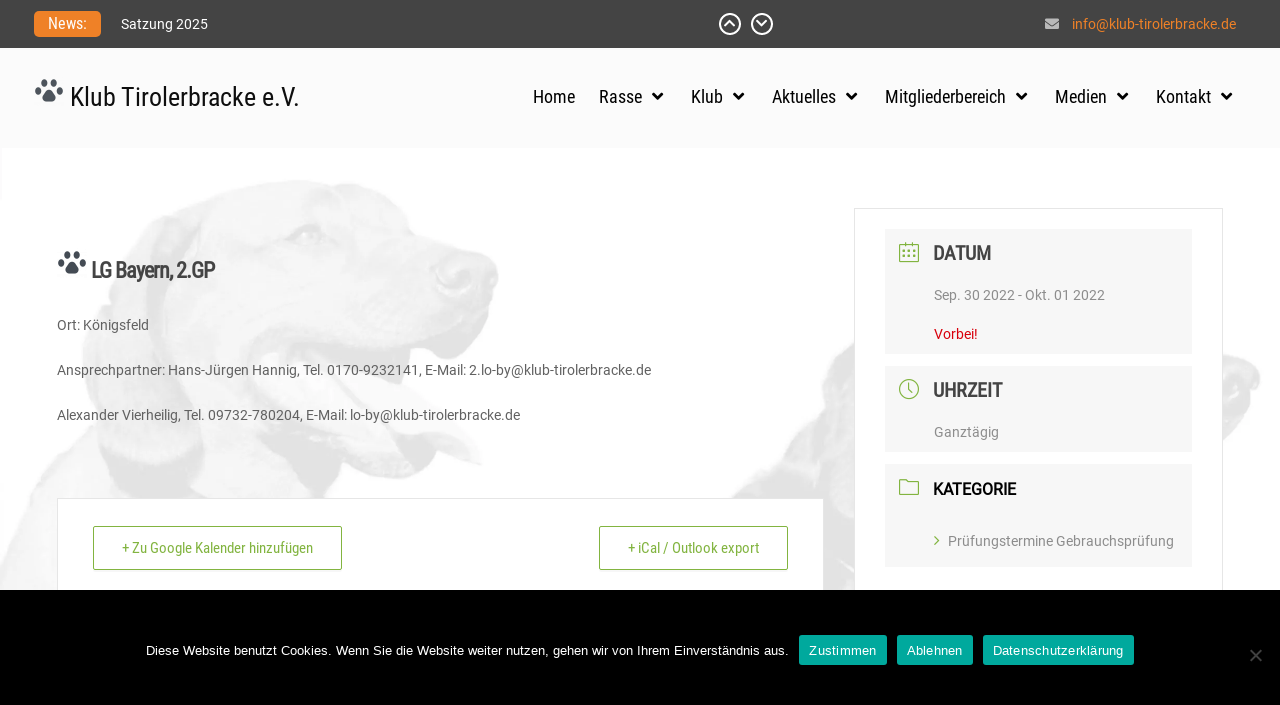

--- FILE ---
content_type: text/css; charset=utf-8
request_url: https://klub-tirolerbracke.de/wp-content/themes/education-soul/style.css?ver=6.9
body_size: 29561
content:
/*
Theme Name: Education Soul
Theme URI: https://wenthemes.com/item/wordpress-themes/education-soul/
Author: WEN Themes
Author URI: https://wenthemes.com/
Description: Education Soul is a Simple, Clean and Elegant Education WordPress Theme with a pleasant feel. It is very easy to use for all types of educational institutions like colleges, universities, schools, and different other education-based websites. Although the theme is focused on educational purposes, it will be fit other business and corporate fields also. It is highly customizable with powerful Theme Options based on Customizer API. Several custom sections are available to give your home page an attractive look. It comes with several features to make a user-friendly, interactive and visually stunning website. This theme is responsive, cross-browser compatible and translation ready.
Version: 1.2
Requires at least: 5.1
Tested up to: 5.6
Requires PHP: 5.6
License: GPLv3
License URI: http://www.gnu.org/licenses/gpl-3.0.html
Text Domain: education-soul
Tags: blog, education, one-column, two-columns, left-sidebar, right-sidebar, custom-background, custom-menu, featured-images, full-width-template, sticky-post, translation-ready, theme-options, threaded-comments, footer-widgets, custom-logo

This theme, like WordPress, is licensed under the GPL.
Use it to make something cool, have fun, and share what you've learned with others.

This theme is based on Underscores http://underscores.me/, (C) 2012-2019 Automattic, Inc.
Underscores is distributed under the terms of the GNU GPL v2 or later.

Normalizing styles have been helped along thanks to the fine work of
Nicolas Gallagher and Jonathan Neal http://necolas.github.com/normalize.css/
*/

/*--------------------------------------------------------------
>>> TABLE OF CONTENTS:
----------------------------------------------------------------
# Normalize
# Typography
# Elements
# Forms
# Navigation
    ## Links
    ## Menus
# Accessibility
# Alignments
# Clearings
# Widgets
# Content
    ## Posts and pages
    ## Asides
    ## Comments
# Infinite scroll
# Media
    ## Captions
    ## Galleries
    ## FontAwesome
# Custom by WEN Themes

--------------------------------------------------------------*/

/*--------------------------------------------------------------
# Normalize
--------------------------------------------------------------*/

html {
    font-family: sans-serif;
    -webkit-text-size-adjust: 100%;
    -ms-text-size-adjust:     100%;
}

body {
    margin: 0;
}

article,
aside,
details,
figcaption,
figure,
footer,
header,
main,
menu,
nav,
section,
summary {
    display: block;
}

audio,
canvas,
progress,
video {
    display: inline-block;
    vertical-align: baseline;
}

audio:not([controls]) {
    display: none;
    height: 0;
}

[hidden],
template {
    display: none;
}

a {
    background-color: transparent;
}

a:active,
a:hover {
    outline: 0;
}

abbr[title] {
    border-bottom: 1px dotted;
}

b,
strong {
    font-weight: bold;
}

dfn {
    font-style: italic;
}

h1 {
    font-size: 2em;
    margin: 0.67em 0;
}

mark {
    background: #ff0;
    color: #000;
}

small {
    font-size: 80%;
}

sub,
sup {
    font-size: 75%;
    line-height: 0;
    position: relative;
    vertical-align: baseline;
}

sup {
    top: -0.5em;
}

sub {
    bottom: -0.25em;
}

img {
    border: 0;
}

svg:not(:root) {
    overflow: hidden;
}

figure {
    margin: 1em 40px;
}

hr {
    box-sizing: content-box;
    height: 0;
}

pre {
    overflow: auto;
}

code,
kbd,
pre,
samp {
    font-family: monospace, monospace;
    font-size: 1em;
}

button,
input,
optgroup,
select,
textarea {
    color: inherit;
    font: inherit;
    margin: 0;
}

button {
    overflow: visible;
}

button,
select {
    text-transform: none;
}

button,
html input[type="button"],
input[type="reset"],
input[type="submit"] {
    -webkit-appearance: button;
    cursor: pointer;
}

button[disabled],
html input[disabled] {
    cursor: default;
}

button::-moz-focus-inner,
input::-moz-focus-inner {
    border: 0;
    padding: 0;
}

input {
    line-height: normal;
}

input[type="checkbox"],
input[type="radio"] {
    box-sizing: border-box;
    padding: 0;
}

input[type="number"]::-webkit-inner-spin-button,
input[type="number"]::-webkit-outer-spin-button {
    height: auto;
}

input[type="search"]::-webkit-search-cancel-button,
input[type="search"]::-webkit-search-decoration {
    -webkit-appearance: none;
}

fieldset {
    border: 1px solid #c0c0c0;
    margin: 0 2px;
    padding: 0.35em 0.625em 0.75em;
}

legend {
    border: 0;
    padding: 0;
}

textarea {
    overflow: auto;
}

optgroup {
    font-weight: bold;
}

table {
    border-collapse: collapse;
    border-spacing: 0;
}

td, th {
    padding: 10px;
    border: 1px solid #ddd;
}

/*--------------------------------------------------------------
# Typography
--------------------------------------------------------------*/

button,
input,
select,
textarea {
    color: #222;
    font-size: 14px;
    line-height: 1.5;
}

body {
    font-size: 16px;
    line-height: 1.7;
    color: #727272;
    font-family: "Roboto",sans-serif;
}

h1,
h2,
h3,
h4,
h5,
h6 {
     margin: 0 0 15px 0;
     font-weight: 600;
     text-rendering: optimizeLegibility;
     color: #00387d;
     font-family: "Roboto",sans-serif;
     line-height: 1.5;
}

h1 {
    font-size: 32px;
}

h2 {
   font-size: 26px;
}

h3 {
    font-size: 22px;
    font-weight: 500;
}

h4 {
    font-size: 20px;
    font-weight: 500;
}

h5 {
    font-size: 18px;
    font-weight: 500;
}

h6 {
    font-size:16px;
    font-weight: 500;
}

p {
    margin: 0 0 15px 0;
}

dfn,
cite,
em,
i {
    font-style: italic;
}

blockquote {
    margin: 0 15px;
    border-left: 5px solid #ddd;
    padding-left: 25px;
}

address {
    margin: 0 0 15px;
}

pre {
    background: #eee;
    font-family: "Courier 10 Pitch", Courier, monospace;
    font-size: 15px;
    font-size: 0.9375rem;
    line-height: 1.6;
    margin-bottom: 1.6em;
    max-width: 100%;
    overflow: auto;
    padding: 1.6em;
}

code,
kbd,
tt,
var {
    font-family: Monaco, Consolas, "Andale Mono", "DejaVu Sans Mono", monospace;
    font-size: 15px;
    font-size: 0.9375rem;
}

abbr,
acronym {
    border-bottom: 1px dotted #666;
    cursor: help;
}

mark,
ins {
    background: #fff9c0;
    text-decoration: none;
}

big {
    font-size: 125%;
}

/*--------------------------------------------------------------
# Elements
--------------------------------------------------------------*/

html {
    box-sizing: border-box;
}

*,
*:before,
*:after { /* Inherit box-sizing to make it easier to change the property for components that leverage other behavior; see http://css-tricks.com/inheriting-box-sizing-probably-slightly-better-best-practice/ */
    box-sizing: inherit;
}

body {
    background: #fbfbfb; /* Fallback for when there is no custom background color defined. */
    -webkit-font-smoothing: antialiased;
    -webkit-text-size-adjust: 100%;
}

blockquote:before,
blockquote:after,
q:before,
q:after {
    content: "";
}

blockquote,
q {
    quotes: "" "";
    font-size: 18px;
    font-style: italic;
}

hr {
    background-color: #ccc;
    border: 0;
    height: 1px;
    margin-bottom: 15px;
}

ul,
ol {
    margin: 0 0 15px 20px;
}

ul {
    list-style: disc;
}

ol {
    list-style: decimal;
}

li > ul,
li > ol {
    margin-bottom: 0;
    margin-left: 15px;
}

dt {
    font-weight: bold;
}

dd {
    margin: 0 15px 15px;
}

img {
    height: auto; /* Make sure images are scaled correctly. */
    max-width: 100%; /* Adhere to container width. */
    vertical-align: middle;
}

figure {
    margin: 1em 0; /* Extra wide images within figure tags don't overflow the content area. */
}

table {
    margin: 0 0 15px;
    width: 100%;
}

/*--------------------------------------------------------------
# Forms/Custom Button
--------------------------------------------------------------*/

#primary #infinite-handle span button,
a.custom-button,a.custom-button:visited, button,
a.button, input[type="button"],
input[type="reset"],
input[type="submit"]{
    -webkit-transition: all 0.3s ease 0s;
    -moz-transition:    all 0.3s ease 0s;
    -o-transition:      all 0.3s ease 0s;
    -ms-transition:     all 0.3s ease 0s;
    transition:         all 0.3s ease 0s;
    background: #aa0000;
    color: #fff;
    font-size: 15px;
    padding: 12px 30px;
    border: none;
    height: auto;
    width: auto;
    cursor: pointer;
    display: inline-block;
    text-align: center;
    margin: 0;
    position: relative;
    font-weight: 500;
    letter-spacing: 1px;
    margin-top: 10px;
}

#primary #infinite-handle span button:hover,
a.custom-button:hover,
button:hover,
a.button:hover,
input[type="button"]:hover,
input[type="reset"]:hover,
input[type="submit"]:hover,
#primary #infinite-handle span button:focus,
button:focus,
a.button:focus,
a.custom-button:focus,
input[type="button"]:focus,
input[type="reset"]:focus,
input[type="submit"]:focus,
#primary #infinite-handle span button:active,
button:active,
a.custom-button:active,
input[type="button"]:active,
input[type="reset"]:active,
input[type="submit"]:active {
    background-color: #1d6ea5;
    color: #fff;
    border-color: #1d6ea5;
}

#primary #infinite-handle span button:focus,
button:focus,
a.button:focus,
a.custom-button:focus,
input[type="button"]:focus,
input[type="reset"]:focus,
input[type="submit"]:focus,
.search-form .search-submit:focus,
.header-search-box > a:focus {
    outline: 2px dotted #1d6ea5;
}

/*custom-secondary*/
a.custom-button.custom-wire {
    color: #fff;
    background: none;
    border: 2px solid #fff;
}

.custom-button.button-secondary, .custom-button.button-secondary:visited {
    background-color: #002147;
    color: #ffffff;
}

.custom-button.button-secondary:hover,
.custom-button.button-secondary:active,
.custom-button.button-secondary:focus {
    background-color: #1d6ea5;
    color: #fff;
}

#primary #infinite-handle span {
    background: inherit;
    border-radius: inherit;
    color: inherit;
    cursor: inherit;
    font-size: inherit;
    padding: inherit;
}

#primary #infinite-handle span button:hover,
#primary #infinite-handle span button:active,
#primary #infinite-handle span button:focus{
    cursor: pointer;
}

input[type="text"],
input[type="email"],
input[type="url"],
input[type="password"],
input[type="search"],
input[type="number"],
input[type="tel"],
input[type="range"],
input[type="date"],
input[type="month"],
input[type="week"],
input[type="time"],
input[type="datetime"],
input[type="datetime-local"],
input[type="color"],
textarea,
select {
    color: #1a1a1a;
    border: 1px solid #ccc;
    padding: 5px 10px;
}

select {
    border: 1px solid #eaeaea;
    width: 100%;
    padding: 10px 15px;
}

[type="checkbox"],
[type="radio"] {
    -webkit-box-sizing: border-box;
    -moz-box-sizing: border-box;
    box-sizing: border-box;
    padding: 0;
}

[type="number"]::-webkit-inner-spin-button,
[type="number"]::-webkit-outer-spin-button {
    height: auto;
}

input[type="text"]:focus,
input[type="email"]:focus,
input[type="url"]:focus,
input[type="password"]:focus,
input[type="search"]:focus,
input[type="number"]:focus,
input[type="tel"]:focus,
input[type="range"]:focus,
input[type="date"]:focus,
input[type="month"]:focus,
input[type="week"]:focus,
input[type="time"]:focus,
input[type="datetime"]:focus,
input[type="datetime-local"]:focus,
input[type="color"]:focus,
textarea:focus {
    border:1px solid #319be2;
}

textarea {
    width: 100%;
}

.search-submit {
    width: 100%;
    margin-top: 15px;
}

.searchform {
    width: 335px;
    margin: 0 auto;
    max-width: 100%;
}

.searchform-inner {
    position: relative;
}

.searchform input[type="text"] {
    width: 88%;
    padding: 5px 5%;
}

.sidebar .searchform input[type="text"] {
    width: 86%;
}

#tophead .searchform input[type="submit"] {
    float: right;
    padding: 7px 11px;
}

#tophead .searchform input[type="text"] {
    background: #000;
    color: #fff;
    border: 1px solid #fff;
}

#tophead .searchform input[type="text"]:active,
#tophead .searchform input[type="text"]:hover,
#tophead .searchform input[type="text"]:focus {
    border-color:#319be2;
}

#tophead .searchform input::-webkit-input-placeholder { /* Chrome/Opera/Safari */
  color: #ddd;
}

#tophead .searchform input::-moz-placeholder { /* Firefox 19+ */
  color: #fff;
}

#tophead .searchform input:-ms-input-placeholder { /* IE 10+ */
  color: #fff;
}

#tophead .searchform input:-moz-placeholder { /* Firefox 18- */
  color: #fff;
}

/* Do not show the outline on the skip link target. */

#content[tabindex="-1"]:focus {
    outline: 0;
}

::-webkit-input-placeholder { /* Chrome/Opera/Safari */
  color: #1a1a1a;
}

::-moz-placeholder { /* Firefox 19+ */
  color: #1a1a1a;
}

:-ms-input-placeholder { /* IE 10+ */
  color: #1a1a1a;
}

:-moz-placeholder { /* Firefox 18- */
  color: #1a1a1a;
}
.woocommerce-product-search {
    position: relative;
}

.woocommerce-product-search .search-field {
    height: 50px;
    padding: 10px 55px 10px 20px;
    width: 100%;
    box-sizing: inherit;
}

.woocommerce-product-search button {
    border: medium none;
    border-radius: 0;
    font-size: 13px;
    height: 50px;
    line-height: 1.8;
    padding: 0 20px;
    position: absolute;
    right: 0;
    top: 0;
}


/*--------------------------------------------------------------
# Navigation
--------------------------------------------------------------*/

/*--------------------------------------------------------------
## Links
--------------------------------------------------------------*/

a {
    color:# 007acc;
    text-decoration: inherit;
}

a:visited {
    color: #007acc;
}

a:hover,
a:focus,
a:active {
    color: #1a1a1a;
}

a:focus {
    outline: thin dotted;
}

h1 a,
h2 a,
h3 a,
h4 a,
h5 a,
h6 a,
h1 a:visited,
h2 a:visited,
h3 a:visited,
h4 a:visited,
h5 a:visited,
h6 a:visited {
    color: #00387d;
    text-decoration: inherit;
}

h1 a:hover,
h2 a:hover,
h3 a:hover,
h4 a:hover,
h5 a:hover,
h6 a:hover,
h1 a:focus,
h2 a:focus,
h3 a:focus,
h4 a:focus,
h5 a:focus,
h6 a:hover,
h1 a:active,
h2 a:active,
h3 a:active,
h4 a:active,
h5 a:active,
h6 a:active{
    color: #179bd7;
}

/*--------------------------------------------------------------
## Menus
--------------------------------------------------------------*/

.main-navigation ul {
    list-style: none;
    margin: 0;
}

.main-navigation ul li {
    position: relative;
}

.main-navigation ul li a {
    color: #000000;
    display: block;
    outline-offset: -1px;
    padding: 15px 25px;
}

.main-navigation ul ul {
    display: none;
    text-align: left;
    margin: 0;
    padding: 0;
}

.no-js .main-navigation ul ul {
    display: block;
}

.main-navigation ul .toggled-on {
    display: block;
}

.main-navigation ul.primary-menu {
    margin: 0;
    padding: 0;
}

.site-header-menu {
    display: none;
    -webkit-flex: 0 1 100%;
    -ms-flex: 0 1 100%;
    flex: 0 1 100%;
}

.site-header-menu.toggled-on,
.no-js .site-header-menu {
    display: block;
}

.site-header-menu.toggled-on {
    -webkit-animation: fadeIn 1s;
    -moz-animation:    fadeIn 1s;
    -o-animation:      fadeIn 1s;
    animation:         fadeIn 1s;
}

.dropdown-toggle {
    background-color: transparent;
    border: 0;
    border-radius: 0;
    color: #1a1a1a;
    content: "";
    height: 48px;
    padding: 0;
    position: absolute;
    right: 0;
    text-transform: none;
    top: 0;
    width: 48px;
    margin: 0;
}

.dropdown-toggle:after {
    border: 0 solid #ececec;
    border-left-width: 1px;
    font-size: 15px;
    left: 1px;
    position: relative;
    width: 39px;
    display: block;
}

.dropdown-toggle:hover,
.dropdown-toggle:focus {
    background-color: transparent;
    color: #007acc;
}

.dropdown-toggle:focus {
    outline: thin dotted;
    outline-offset: -1px;
}

.dropdown-toggle:focus:after {
    border-color: transparent;
}

.menu-toggle {
    background-color: #ececec;
    color: #1a1a1a;
    font-size: 13px;
    font-size: 15px;
    padding: 6px 20px;
    display: block;
}

.menu-toggle .fas {
    margin-right: 5px;
    width: 15px;
}

.no-js .menu-toggle {
    display: none;
}

.menu-toggle:focus {
    outline: 0;
}

.menu-toggle.toggled-on:focus {
    outline: thin dotted;
}

#main-nav {
    float: left;
}

/* More than standard 910px (devices and browsers) */
@media screen and (min-width: 910px) {
    .site-header-main {
        -webkit-align-items: flex-start;
        -ms-flex-align: start;
        align-items: flex-start;
    }

    .site-header-menu {
        display: block;
        -webkit-flex: 0 1 auto;
        -ms-flex: 0 1 auto;
        flex: 0 1 auto;
    }

    .main-navigation ul,
    .main-navigation ul > li {
        border: 0;
    }

    .main-navigation ul > li {
        float: none;
        display: inline-block;
    }

    .main-navigation ul li a {
        outline-offset: -8px;
        padding: 14px 10px;
        white-space: nowrap;
        font-weight: 500;
    }

    .main-navigation ul ul a {
        padding: 10px 20px;
        border-bottom: 1px solid #f1f1f1;
    }

    .main-navigation ul ul {
        display: block;
        left: -999em;
        margin: 0;
        position: absolute;
        z-index: 99999;
        border-top: 1px solid #fff;
        background: #fff;
        box-shadow: 0 0 30px #7b6a6a4d;
    }

    .main-navigation ul ul ul {
        top: -1px;
        border:none;
    }

    .main-navigation ul ul ul:before,
    .main-navigation ul ul ul:after {
        border: 0;
    }

    .main-navigation ul ul li {
        border-bottom-width: 0;
    }

    .main-navigation ul ul a {
        white-space: normal;
        width: 220px;
    }

    .main-navigation ul li a:hover,
    .main-navigation ul li a:focus,
    .main-navigation ul li a:active,
    .main-navigation ul li.current-menu-item > a,
    .main-navigation ul li.current-menu-ancestor > a,
    .main-navigation ul li:hover > a,
    .main-navigation ul li:hover > a,
    .main-navigation ul li:hover > a {
        color: #aa0000;
    }

    .main-navigation ul ul:before {
        border-style: solid;
        content: "";
        position: absolute;
    }

    .main-navigation ul ul:before {
        border-color: #ffffff transparent;
        border-width: 0 10px 10px;
        right: 9px;
        top: -9px;
    }

    .main-navigation li:hover > ul,
    .main-navigation li.focus > ul {
        right: 0;
        left: auto;
    }

    .main-navigation ul ul li:hover > ul,
    .main-navigation ul ul li.focus > ul {
        right: 100%;
        left: auto;
    }

    .main-navigation .menu-item-has-children > a {
        margin: 0;
        padding-right: 35px;
    }

    .main-navigation .menu-item-has-children > a:after {
        content: "\f107";
        position: absolute;
        right: 14px;
        top: 19px;
    }

    .main-navigation ul ul .menu-item-has-children > a {
        padding-right: 30px;
    }

    .main-navigation ul ul .menu-item-has-children > a:after {
        right: 10px;
        top: 14px;
        -webkit-transform: rotate(90deg);
        -moz-transform: rotate(90deg);
        -ms-transform: rotate(90deg);
        transform: rotate(90deg);
    }

    .dropdown-toggle,
    .main-navigation ul .dropdown-toggle.toggled-on,
    .menu-toggle,
    .site-header .social-navigation,
    .site-footer .main-navigation {
        display: none;
    }
}

/* More than standard 910px (devices and browsers) */
@media screen and (max-width: 909px) {
    .main-navigation ul {
        margin: 0;
        padding: 0;
    }

    .site-header-menu.toggled-on, .no-js .site-header-menu {
        display: block;
        position: absolute;
        background: #fff;
        top: 55px;
        right: 0;
        width: 350px;
        box-shadow: 0 0 6px #ddd;
        z-index: 999;
    }

    .main-navigation ul li a {
        padding: 10px 20px;
        border-bottom: 1px solid #f1f1f1;
    }

    .main-navigation ul ul li li a {
        padding-left: 40px;
    }

    .main-navigation ul ul li a {
        padding-left: 30px;
    }
}

/*comment and post navigation*/
.site-main .comment-navigation,
.site-main .posts-navigation,
.site-main .post-navigation {
    margin: 0 0 1.5em;
    overflow: hidden;
    clear: both;
}

#infinite-handle{
    margin-bottom: 20px;
    height: auto;
    overflow: hidden;
}

#infinite-handle span:hover,
#infinite-handle span:focus {
    border:1px solid #179bd7;
    background: #179bd7;
    color: #fff;
}

#infinite-handle span {
    border:1px solid #001837;
    padding: 5px 15px;
    width: auto;
    line-height: 1.5;
    color: #001837;
    display: block;
}

.post-title {
    font-size: 17px;
    margin-top: 15px;
}

.meta-nav {
    background: #179bd7 none repeat scroll 0 0;
    color: #ffffff;
    display: inline-block;
    font-size: 18px;
    margin-right: 15px;
    padding: 7px 10px;
    text-align: center;
    width: 115px;
}

.post-navigation a {
    color: #1a1a1a;
    display: block;
}

.post-navigation a:hover,
.post-navigation a:focus {
    color:#179bd7;
}

/*Page/Post Navigation*/
.site-main .comment-navigation,
.site-main .posts-navigation,
.site-main .post-navigation {
    margin: 0 0 15px;
    clear: both;
    background: #ffffff;
    overflow: hidden;
    padding: 30px;
    margin-top: 30px;
}

.nav-links span.meta-nav {
    display: none;
}

.comment-navigation .nav-previous,
.posts-navigation .nav-previous,
.post-navigation .nav-previous {
    float: left;
}

.comment-navigation .nav-previous a:before,
.posts-navigation .nav-previous a:before,
.post-navigation .nav-previous a:before {
    margin-right: 10px;
}

.comment-navigation .nav-next a:after,
.posts-navigation .nav-next a:after,
.post-navigation .nav-next a:after{
    margin-left: 10px;
}

.comment-navigation .nav-next,
.posts-navigation .nav-next,
.post-navigation .nav-next {
    float: right;
    text-align: right;
    width: 50%;
}

.pagination .nav-links .page-numbers {
    padding: 5px;
    background: #fff;
}

.pagination .nav-links .page-numbers.dots {
    background-color: inherit;
    border:none;
    color:#1a1a1a;
}

nav.navigation.pagination {
    clear: both;
    margin-top: 30px;
    background: #fff;
    padding: 20px;
    box-shadow: 0 0 21px #3835351c;
}

.pagination .nav-links .page-numbers {
    padding: 8px 18px;
    background: #f3f0f0;
    display: inline-block;
    color: #000;
    border-radius: 28px;
    margin: 0 2px;
}

.pagination .nav-links .current,
.pagination .nav-links a:hover,
.pagination .nav-links a:active,
.pagination .nav-links a:focus {
    background:#007acc;
    color: #fff;
}

.pagination .nav-links {
    text-align: center;
}

#mobile-trigger,
#mob-menu {
    display: none;
}

/*--------------------------------------------------------------
# Accessibility
--------------------------------------------------------------*/

/* Text meant only for screen readers. */
.screen-reader-text {
    clip: rect(1px, 1px, 1px, 1px);
    position: absolute !important;
    height: 1px;
    width: 1px;
    overflow: hidden;
    word-wrap: normal !important; /* Many screen reader and browser combinations announce broken words as they would appear visually. */
}

.screen-reader-text:focus {
    background-color: #f1f1f1;
    border-radius: 3px;
    box-shadow: 0 0 2px 2px rgba(0, 0, 0, 0.6);
    clip: auto !important;
    color: #21759b;
    display: block;
    font-size: 14px;
    font-size: 0.875rem;
    font-weight: bold;
    height: auto;
    left: 5px;
    line-height: normal;
    padding: 15px 23px 14px;
    text-decoration: none;
    top: 5px;
    width: auto;
    z-index: 100000; /* Above WP toolbar. */
}

/*--------------------------------------------------------------
# Alignments
--------------------------------------------------------------*/

.alignleft {
    display: inline;
    float: left;
    margin-right: 25px;
}

.alignright {
    display: inline;
    float: right;
    margin-left: 25px;
}

.aligncenter {
    clear: both;
    display: block;
    margin-left: auto;
    margin-right: auto;
    margin-bottom: 25px;
}

a:hover img,
a:focus img,
a:active img {
    opacity: 0.7;
}

.text-alignleft {
    text-align: left;
}

.text-alignright {
    text-align: right;
}

.text-aligncenter {
    text-align: center;
}

.pull-left {
    float: left;
}

.pull-right {
    float: right;
}

.main-right-header {
    position: relative;
}

.pull-none {
    margin:0 auto ;
    float: none;
    display: inline-block;
}

.clear-fix {
    clear: both;
}

.clear-fix:after,
.clear-fix:before {
    content: "";
    display: table;
    clear: both;
}

/*--------------------------------------------------------------
# Clearings
--------------------------------------------------------------*/

.clear-fix:before,
.clear-fix:after,
.entry-content:before,
.entry-content:after,
.comment-content:before,
.comment-content:after,
.site-header:before,
.site-header:after,
.site-content:before,
.site-content:after,
.site-footer:before,
.site-footer:after {
    content: "";
    display: table;
    table-layout: fixed;
}

.clear:after,
.entry-content:after,
.comment-content:after,
.site-header:after,
.site-content:after,
.site-footer:after {
    clear: both;
}

/*--------------------------------------------------------------
# Widgets
--------------------------------------------------------------*/

.widget {
    margin: 30px 0 0;
}

.widget:first-child {
    margin: 0;
}

.widget select {
    max-width: 100%;
}

#education-soul-front-page-widgets  .widget {
    padding: 50px 0;
    margin: 0;
}

/* Make sure select elements fit in widgets. */
#education-soul-front-page-widgets {
    clear: both;
}

#education-soul-front-page-widgets .widget-title {
    color: #242526;
    font-weight: 400;
    margin: 0 0 25px;
    line-height: 1.1;
    font-size: 36px;
    text-align: center;
    position: relative;
}

/*--------------------------------------------------------------
# Content
--------------------------------------------------------------*/

.col-grid-1,
.col-grid-2,
.col-grid-3,
.col-grid-4,
.col-grid-5,
.col-grid-6,
.col-grid-7,
.col-grid-8,
.col-grid-9,
.col-grid-10,
.col-grid-11,
.col-grid-12 {
    padding-left: 20px;
    padding-right: 20px;
    float: left;
    -webkit-transition: all 0.4s ease-in-out 0s;
    -moz-transition:    all 0.4s ease-in-out 0s;
    -o-transition:      all 0.4s ease-in-out 0s;
    -ms-transition:     all 0.4s ease-in-out 0s;
    transition:         all 0.4s ease-in-out 0s;
    margin: 20px 0;
}

.col-grid-1 {
    width: 8.33333%
}

.col-grid-2 {
    width: 16.66667%
}

.col-grid-3 {
    width: 25%
}

.col-grid-4 {
    width: 33.33333%
}

.col-grid-5 {
    width: 41.66667%
}

.col-grid-6 {
    width: 50%
}

.col-grid-7 {
    width: 58.33333%
}

.col-grid-8 {
    width: 66.66667%
}

.col-grid-9 {
    width: 75%
}

.col-grid-10 {
    width: 83.33333%
}

.col-grid-11 {
    width: 91.66667%
}

.col-grid-12 {
    width: 100%
}

/*--------------------------------------------------------------
## Posts and pages
--------------------------------------------------------------*/

#primary article.hentry {
    background: #ffffff none repeat scroll 0 0;
    box-shadow: 0 0 55px #f3f3f3;
    padding: 30px;
    margin-bottom: 30px;
}

.page-header .page-title {
    margin: 0;
    font-size: 27px;
}

.single h1.entry-title {
    margin-bottom: 10px;
    font-size: 28px;
}

.page-header {
    background: #ffffff none repeat scroll 0 0;
    margin-bottom: 35px;
    padding: 10px 30px;
    z-index: 9;
    position: relative;
}

.entry-meta {
    margin-bottom: 15px;
}

.single .entry-meta {
    margin-bottom: 30px;
}

.updated:not(.published) {
    display: none;
}

.entry-meta span:before,
.comment-edit-link:before {
     height: 15px;
     margin-right: 5px;
}

.entry-meta > span {
    margin-right: 15px;
    color: #807a7a;
}

.entry-meta .byline .author.vcard {
    margin-left: -4px;
}

.custom-entry-date {
    float: left;
    margin-right: 15px;
    margin-bottom: 5px;
}

.custom-entry-date span.entry-month {
    background: #002147 none repeat scroll 0 0;
    color: #ffffff;
    font-size: 14px;
    font-weight: bold;
    line-height: 12px;
    padding: 8px 22px;
    text-transform: uppercase;
    width: 73px;
}

.custom-entry-date span.entry-day {
    font-size: 38px;
    font-weight: bold;
    overflow: hidden;
    padding: 0 0;
    background: #f7f7f7;
    font-weight: bold;
    overflow: hidden;
    width: 73px;
}

.custom-entry-date > span {
    display: block;
    text-align: center;
}

.entry-header .entry-title {
    margin-bottom: 20px;
    font-size: 22px;
}

.entry-content-wrapper .entry-header .entry-title {
   margin-bottom: 5px;
}

.sticky .post-thumbnail {
    position: relative;
}

.sticky .post-thumbnail .sticky-post {
    background-color: #002147;
    color: #fff;
    padding: 5px 15px;
    position: absolute;
    top: 0;
    left: 0;
}

/*--------------------------------------------------------------
## Asides
--------------------------------------------------------------*/

.blog .format-aside .entry-title,
.archive .format-aside .entry-title {
    display: none;
}

/*--------------------------------------------------------------
## Comments
--------------------------------------------------------------*/

#respond {
    clear: both;
    display: block;
}

#comments {
    margin-top: 30px;
}

.comment-content a {
    word-wrap: break-word;
}

.bypostauthor {
    display: block;
}

.comment-notes {
    position: relative;
}

.comment-content a {
    word-wrap: break-word;
}

.bypostauthor {
    display: block;
}

.comment-form {
    margin: 0 -15px;
}

.comments-area form#commentform p.logged-in-as ,
.comments-area form#commentform p{
    padding: 0 15px;
}

.comment-form-author input,
.comment-form-email input,
.comment-form-url input{
    width: 100%;
}

#tab-reviews .comment-form-author,
#tab-reviews .comment-form-email,
#tab-reviews .comment-form-url{
    width: 50%;
}

.comments-area form#commentform p.logged-in-as {
    padding: 0 15px;
    width: 100%;
}

.comment-form-author,
.comment-form-email,
.comment-form-url{
    width: 100%;
    float: left;
}

.comment-list li.comment::after {
    content: inherit;
    display: none;
}

.comment-list li{
    padding-left: 0;
}

.comment {
    display: block;
    float: left;
    width: 100%;
}

ol.comment-list {
    border-radius: 5px;
    float: left;
    margin-bottom: 15px;
    margin-left: 0;
    margin-right: 0;
    overflow: inherit;
    padding: 0;
    width: 100%;
}

ol.comment-list .children {
    border: medium none;
    float: left;
    margin: 15px 0 15px 15px;
    width: 98%;
}

ol.comment-list li {
    list-style: outside none none;
    margin-bottom: 15px;
}

.comment .comment-body {
    background-color: #fafafa;
    border-radius: 0;
    clear: both;
    display: block;
    float: left;
    margin-top: 10px;
    padding: 20px 30px;
    position: relative;
    text-align: left;
    width: 100%;
    border-radius: 10px;
}

.comment-author.vcard {
    font-size: 20px;
    margin-bottom: 5px;
}

.comment-list .children {
    background-position: left 20px;
    background-repeat: no-repeat;
    border-left: 1px solid rgb(238, 238, 238);
    margin-left: 0;
    padding-left: 40px;
}

.comment-list li.comment > div img.avatar {
    left: 29px;
    position: absolute;
    top: 29px;
}

#comment-form-title {
    font-size: 24px;
    padding-bottom: 10px;
}

.vcard .avatar {
    float: left;
    margin: 7px 15px 15px 0;
    border-radius: 100%;
}

.comment-metadata {
    font-size: 14px;
    line-height: 16px;
    margin-bottom: 10px;

}

.comment-metadata > a{
     color: #49616b;
     margin-right: 30px;
}

.comment-metadata::before{
    height: 15px;
}

.form-allowed-tags code {
    white-space: inherit;
    word-wrap: break-word;
}

.comment-respond label {
    display: block;
    font-weight: normal;
}

.comments-title {
    font-weight: normal;
    margin: 25px 0;
    font-size: 22px;
    font-weight: 600;
}

.comment-content a {
    word-wrap: break-word;
}

.bypostauthor {
    display: block;
}

.comment-content {
    clear: both;
    display: block;
}

.authorbox  .author-info,
.authorbox  .author-bio-posts-content {
    float: left;
    max-width: 90%;
    width: 90%;
}

.author-info h4 {
    margin-bottom: 0;
}

#commentform label {
    display: inline;
    position:relative;
}

#commentform input[type="checkbox"],
#commentform input[type="radio"] {
    margin-right: 10px;
}

#commentform  p.form-submit {
    margin-top: 30px;
}

#commentform  span.required {
    color: #f0632b;
}

/*--------------------------------------------------------------
# Infinite scroll
--------------------------------------------------------------*/

/* Globally hidden elements when Infinite Scroll is supported and in use. */
.infinite-scroll .posts-navigation, /* Older / Newer Posts Navigation (always hidden) */
.infinite-scroll.neverending .site-footer { /* Theme Footer (when set to scrolling) */
    display: none;
}

/* When Infinite Scroll has reached its end we need to re-display elements that were hidden (via .neverending) before. */
.infinity-end.neverending .site-footer {
    display: block;
}

/*--------------------------------------------------------------
# Media
--------------------------------------------------------------*/

.page-content .wp-smiley,
.entry-content .wp-smiley,
.comment-content .wp-smiley {
    border: none;
    margin-bottom: 0;
    margin-top: 0;
    padding: 0;
}

/* Make sure embeds and iframes fit their containers. */
embed,
iframe,
object {
    max-width: 100%;
}

/*--------------------------------------------------------------
## Captions
--------------------------------------------------------------*/

.wp-caption {
    margin-bottom: 1.5em;
    max-width: 100%;
}

.wp-caption img[class*="wp-image-"] {
    display: inline-block;
    margin-left: auto;
    margin-right: auto;
}

.wp-caption .wp-caption-text {
    margin: 0.8075em 0;
}

.wp-caption-text {
    text-align: center;
}

/*--------------------------------------------------------------
## Galleries
--------------------------------------------------------------*/

.gallery {
    margin-bottom: 1.5em;
    margin-right:-5px;
    margin-left: -5px;
}

.gallery-item {
    display: inline-block;
    text-align: center;
    vertical-align: top;
    width: 100%;
    margin: 0;
    padding: 5px;
}

.gallery-item img {
    vertical-align: middle;
}

.gallery-columns-2 .gallery-item {
    max-width: 50%;
}

.gallery-columns-3 .gallery-item {
    max-width: 33.33%;
}

.gallery-columns-4 .gallery-item {
    max-width: 25%;
}

.gallery-columns-5 .gallery-item {
    max-width: 20%;
}

.gallery-columns-6 .gallery-item {
    max-width: 16.66%;
}

.gallery-columns-7 .gallery-item {
    max-width: 14.28%;
}

.gallery-columns-8 .gallery-item {
    max-width: 12.5%;
}

.gallery-columns-9 .gallery-item {
    max-width: 11.11%;
}

.gallery-caption {
    display: block;
}

.home-section-gallery .wp-block-gallery .blocks-gallery-image figcaption, .home-section-gallery .wp-block-gallery .blocks-gallery-item figcaption {
    padding: 27px;
    font-size: 25px;
    font-weight: bold;
    font-style: inherit;
}

.home-section-gallery {
    background: #fff;
}


/*--------------------------------------------------------------
## FontAwesome
--------------------------------------------------------------*/

a.read-more:after,
.sidebar ul li:before,
#quick-contact li:before,
.dropdown-toggle:after,
.dropdown-toggle.toggled-on:after,
.main-navigation .menu-item-has-children > a:after,
#breadcrumb .breadcrumb-trail li:after,
.comment-navigation .nav-previous a:before,
.posts-navigation .nav-previous a:before,
.post-navigation .nav-previous a:before,
.comment-navigation .nav-next a:after,
.posts-navigation .nav-next a:after,
.post-navigation .nav-next a:after,
.entry-meta span:before,
.comment-edit-link:before,
.comment-metadata:before,
.home-section-testimonials .testimonials-content-area p:before,
.home-section-team .team-meta span:before,
.education_soul_widget_recent_posts .recent-posts-date:before,
#footer-widgets ul li:before,
.education_soul_widget_social ul li a:before,
.education_soul_widget_social ul li a[href$="/feed/"]:before,
.education_soul_widget_quick_contact .contact-info-wrapper:before,
.education-soul-woocommerce a.button:after,
.woocommerce ul.products li.product .button:after {
    display: inline-block;
    font-family: 'Font Awesome 5 Free';
    font-style: normal;
    font-variant: normal;
    font-weight: normal;
    text-rendering: auto;
    line-height: 1;
}

a.read-more:after,
.sidebar ul li:before,
#quick-contact li:before,
.dropdown-toggle:after,
.dropdown-toggle.toggled-on:after,
.main-navigation .menu-item-has-children > a:after,
#breadcrumb .breadcrumb-trail li:after,
.comment-navigation .nav-previous a:before,
.posts-navigation .nav-previous a:before,
.post-navigation .nav-previous a:before,
.comment-navigation .nav-next a:after,
.posts-navigation .nav-next a:after,
.post-navigation .nav-next a:after,
.comment-metadata:before,
.home-section-testimonials .testimonials-content-area p:before,
#footer-widgets ul li:before,
.education_soul_widget_social ul li a[href$="/feed/"]:before,
.education_soul_widget_quick_contact .contact-info-wrapper:before,
.entry-meta .tags-links:before {
    font-weight: 900;
}

.education_soul_widget_social ul li a:before {
    font-family: 'Font Awesome 5 Brands';
}

a.read-more:after {
    content: "\f105";
    font-size: 14px;
    line-height: 0;
}

.sidebar ul li:before {
    content: "\f105";
    font-size: 13px;
    line-height: 1.5;
}

#quick-contact li:before {
    content: "";
    font-size: 14px;
}

#quick-contact li.quick-email:before {
    content: "\f0e0";
}

#quick-contact li.quick-call:before {
    content: "\f095";
    -webkit-transform: rotate(90deg);
    -moz-transform: rotate(90deg);
    -ms-transform: rotate(90deg);
    transform: rotate(90deg);
}

#quick-contact li.quick-address:before {
    content: "\f0ac";
}

.dropdown-toggle:after {
    content: "\f107";
}

.dropdown-toggle.toggled-on:after {
    content: "\f106";
}

#breadcrumb .breadcrumb-trail li:after {
    content: "\f105";
    font-size: 13px;
}

.comment-navigation .nav-previous a:before,
.posts-navigation .nav-previous a:before,
.post-navigation .nav-previous a:before {
    content:"\f104";
}

.comment-navigation .nav-next a:after,
.posts-navigation .nav-next a:after,
.post-navigation .nav-next a:after {
    content: "\f105";
}

.entry-meta span:before,
.comment-edit-link:before {
     content: "";
     font-size: 12px;
}

.entry-meta .cat-links:before {
    content: "\f07c";
}

.entry-meta span.comments-link:before {
    content: "\f075";
}

.entry-footer > .cat-links:before {
    content: "\f07c";
}

.entry-meta > .byline:before {
    content: "\f007";
}

.entry-meta .edit-link:before,
.comment-edit-link:before{
    content: "\f044";
}

.entry-meta .tags-links:before {
    content: "\f02c";
}

.entry-meta > .posted-on:before{
    content: "\f017";
}

.comment-metadata:before {
    content: "\f017";
}

.home-section-testimonials .testimonials-content-area p:before {
    content: "\f10d";
    font-size: 26px;
}

.home-section-team .team-meta span:before {
    content: "";
}

.home-section-team .team-meta span.phone::before {
    content: "\f095";
}

.home-section-team .team-meta span.address:before {
    content: "\f041";
}

.education_soul_widget_recent_posts .recent-posts-date:before {
    content: "\f017";
    font-size: 13px;
}

#footer-widgets ul li:before {
    content: "\f105";
    font-size: 14px;
}

.education_soul_widget_social ul li a:before {
    content: "\f0c1";
}

.education_soul_widget_social ul li a[href$="/feed/"]:before {
    content: "\f09e";
}

.education_soul_widget_social ul li a[href*="mailto:"]:before {
    content: "\f0e0";
}

.education_soul_widget_social  ul li a[href*="facebook.com"]:before {
    content: "\f39e";
}

.education_soul_widget_social  ul li a[href*="twitter.com"]:before {
    content: "\f099";
}

.education_soul_widget_social  ul li a[href*="linkedin.com"]:before {
    content: "\f0e1";
}

.education_soul_widget_social  ul li a[href*="plus.google.com"]:before {
    content: "\f0d5";
}

.education_soul_widget_social  ul li a[href*="youtube.com"]:before {
    content: "\f167";
}

.education_soul_widget_social  ul li a[href*="dribbble.com"]:before {
    content: "\f17d";
}

.education_soul_widget_social  ul li a[href*="pinterest.com"]:before {
    content: "\f0d2";
}

.education_soul_widget_social  ul li a[href*="bitbucket.org"]:before {
    content: "\f171";
}

.education_soul_widget_social  ul li a[href*="github.com"]:before {
    content: "\f113";
}

.education_soul_widget_social  ul li a[href*="codepen.io"]:before {
    content: "\f1cb";
}

.education_soul_widget_social  ul li a[href*="flickr.com"]:before {
    content: "\f16e";
}

.education_soul_widget_social  ul li a[href*="foursquare.com"]:before {
    content: "\f180";
}

.education_soul_widget_social  ul li a[href*="instagram.com"]:before {
    content: "\f16d";
}

.education_soul_widget_social  ul li a[href*="tumblr.com"]:before {
    content: "\f173";
}

.education_soul_widget_social  ul li a[href*="reddit.com"]:before {
    content: "\f1a1";
}

.education_soul_widget_social  ul li a[href*="vimeo.com"]:before {
    content: "\f194";
}

.education_soul_widget_social  ul li a[href*="digg.com"]:before {
    content: "\f1a6";
}

.education_soul_widget_social  ul li a[href*="twitch.tv"]:before {
    content: "\f1e8";
}

.education_soul_widget_social  ul li a[href*="stumbleupon.com"]:before {
    content: "\f1a4";
}

.education_soul_widget_social  ul li a[href*="delicious.com"]:before {
    content: "\f1a5";
}

.education_soul_widget_social  ul li a[href*="del.icio.us"]:before {
    content: "\f1a5";
}

.education_soul_widget_social  ul li a[href*="soundcloud.com"]:before {
    content: "\f1be";
}

.education_soul_widget_social  ul li a[href*="wordpress.org"]:before {
    content: "\f19a";
}

.education_soul_widget_social  ul li a[href*="wordpress.com"]:before {
    content: "\f19a";
}

.education_soul_widget_social  ul li a[href*="jsfiddle.net"]:before {
    content: "\f1cc";
}

.education_soul_widget_social  ul li a[href*="tripadvisor.com"]:before {
    content: "\f262";
}

.education_soul_widget_social  ul li a[href*="angel.co"]:before {
    content: "\f209";
}

.education_soul_widget_social  ul li a[href*="slack.com"]:before {
    content: "\f198";
}

.education_soul_widget_social  ul li a[href*="500px.com"]:before {
    content: "\f26e";
}

.education_soul_widget_social  ul li a[href*="amazon.com"]:before {
    content: "\f270";
}

.education_soul_widget_social  ul li a[href*="amilia.com"]:before {
    content: "\f36d";
}

.education_soul_widget_social  ul li a[href*="gitlab.com"]:before {
    content: "\f09b";
}

.education_soul_widget_social  ul li a[href*="ebay.com"]:before {
    content: "\f4f4";
}

.education_soul_widget_social  ul li a[href*="dashcube.com"]:before {
    content: "\f210";
}

.education_soul_widget_social  ul li a[href*="behance.net"]:before {
    content: "\f1b5";
}

.education_soul_widget_social  ul li a[href*="vk.net"]:before {
    content: "\f189";
}

.education_soul_widget_social  ul li a[href*="mastodon.social"]:before {
    content: "\f4f6";
}

.education_soul_widget_social  ul li a[href*="algolia.com"]:before {
    content: "\f36c";
}

.education_soul_widget_social  ul li a[href*="bandcamp.com"]:before {
    content: "\f2d5";
}

.education_soul_widget_social  ul li a[href*="codiepie.com"]:before {
    content: "\f284";
}

.education_soul_widget_social  ul li a[href*="gitter.im"]:before {
    content: "\f426";
}

.education_soul_widget_social  ul li a[href*="goodreads.com"]:before {
    content: "\f3a8";
}

.education_soul_widget_social  ul li a[href*="hireahelper.com"]:before {
    content: "\f3b0";
}

.education_soul_widget_social  ul li a[href*="imdb.com"]:before {
    content: "\f2d8";
}

.education_soul_widget_social  ul li a[href*="last.fm"]:before {
    content: "\f202";
}

.education_soul_widget_social  ul li a[href*="medium.com"]:before {
    content: "\f23a";
}

.education_soul_widget_social  ul li a[href*="meetup.com"]:before {
    content: "\f2e0";
}

.education_soul_widget_social  ul li a[href*="mixcloud.com"]:before {
    content: "\f289";
}

.education_soul_widget_social  ul li a[href*="quora.com"]:before {
    content: "\f3d2";
}

.education_soul_widget_social  ul li a[href*="us.napster.com"]:before {
    content: "\f2c4";
}

.education_soul_widget_social  ul li a[href*="slideshare.net"]:before {
    content: "\f1e7";
}

.education_soul_widget_social  ul li a[href*="spotify.com"]:before {
    content: "\f1bc";
}

.education_soul_widget_social  ul li a[href*="stackexchange.com"]:before {
    content: "\f18d";
}

.education_soul_widget_social  ul li a[href*="stackoverflow.com"]:before {
    content: "\f16c";
}

.education_soul_widget_social  ul li a[href*="trello.com"]:before {
    content: "\f181";
}

.education_soul_widget_social  ul li a[href*="xing.com"]:before {
    content: "\f168";
}

.education_soul_widget_social  ul li a[href*="yelp.com"]:before {
    content: "\f1e9";
}

.education_soul_widget_quick_contact .contact-info-wrapper:before {
    content: "";
    font-size: 14px;
}

.education_soul_widget_quick_contact .contact-info-wrapper.info-phone:before {
    content: "\f095";
}

.education_soul_widget_quick_contact .contact-info-wrapper.info-fax:before {
    content: "\f1ac";
}

.education_soul_widget_quick_contact .contact-info-wrapper.info-address:before {
    content: "\f0ac";
}

.education_soul_widget_quick_contact .contact-info-wrapper.info-contact:before {
    content: "\f0e0";
}

.education-soul-woocommerce a.button:after {
    content: "\f217";
}

.woocommerce ul.products li.product .button:after {
    content: "\f217";
}

.menu-toggle.toggled-on .fa-bars:before {
    content: "\f00d";
}

/*--------------------------------------------------------------
# Custom By WEN Themes
--------------------------------------------------------------*/

#page {
    position: relative;
    margin: 0 auto;
}

.site-layout-boxed #page {
    max-width: 1230px;
    margin-top: 30px;
    box-shadow: 0 2px 2px;
    margin-bottom: 30px;
}

.site-layout-boxed #page .top-news-title {
    margin-left: -16px;
    padding-left: 15px;
}

.container {
    margin: 0 auto;
    padding-left: 15px;
    padding-right: 15px;
    width: 1170px;
}

.inner-wrapper {
    margin-left: -15px;
    margin-right: -15px;
}

.custom-button {
    display: block;
    font-size: 16px;
    margin-bottom: 10px;
}

.custom-button {
    border: 2px solid #179bd7;
    display: inline-block;
    font-size: 15px;
    margin: 10px;
    padding: 8px 25px;
}

.custom-button:hover,
.custom-button:focus {
    background: #179bd7;
    color: #fff;
    border-color: #179bd7;
}

.call-to-action-buttons .custom-button {
    border-color: #fff;
    color: #fff;
}

.call-to-action-buttons .custom-button:hover,
.call-to-action-buttons .custom-button:focus {
    border-color: #179bd7;
}

a.read-more::after {
    margin-left: 8px;
    padding-top: 12px;
}

a.read-more {
    margin-left: 10px;
    font-weight: 700;
}

/*--------------------------------------------------------------
##  Header Style By WEN Themes
--------------------------------------------------------------*/

a.custom-logo-link {
    float: left;
    margin-right: 15px;
    max-width: 225px;
}

.site-description {
    font-size: 14px;
    font-weight: 400;
    letter-spacing: 2.2px;
    margin-bottom: 0;
}

#header-social {
    float: right;
    width: 22%;
    text-align: right;
}

#header-social li {
    display: inline-block;
    padding: 8px 7px;
    margin: 0;
}

#header-social .education_soul_widget_social ul li a:before {
    line-height: 1.5;
    font-size: 16px;
}

#header-social .education_soul_widget_social ul li a:before {
    color: #fdfdfd;
    text-shadow: inherit;
    font-size: 14px;
    font-weight: 300;
    line-height: 2.2;
}

#header-social .education_soul_widget_social ul li a:hover:before,
#header-social .education_soul_widget_social ul li a:focus:before {
    color: #fff;
}

.header-search-box {
    float: right;
    position: relative;
}

.header-search-box > a,
.header-search-box > a:visited {
    color: #000000;
    display: block;
    background: #ececec;
    padding: 7px 14px;
    margin-top: 10px;
    margin-left: 15px;
    text-align: center;
    width: 41px;
}

.header-search-box > a:hover,
.header-search-box > a:focus,
.header-search-box > a:active {
    color: #fff;
    display: block;
    background: #0c579a;
}

.header-search-box > a i {
    font-size: 13px;
}

.header-search-box .search-box-wrap {
    background: #ffffff none repeat scroll 0 0;
    top: 55px;
    box-shadow: 0 2px 12px #ececec;
    padding: 15px 15px 15px;
    position: absolute;
    width: 380px;
    z-index: 9999;
    right: 0;
}

.header-search-box .search-box-wrap,
.header-search-box .search-close-icon,
.header-search-box.toggled-on .search-icon {
    display: none;
}

.header-search-box.toggled-on .search-box-wrap,
.header-search-box.toggled-on .search-close-icon {
    display: block;
}

.header-search-box.toggled-on .search-box-wrap {
    -webkit-animation: fadeIn 1s;
    -moz-animation:    fadeIn 1s;
    -o-animation:      fadeIn 1s;
    animation:         fadeIn 1s;
}

.search-form {
    position: relative;
}

.search-form .search-submit {
    border-radius: 0;
    padding: 15px 20px;
    position: absolute;
    right: 0;
    top: 0;
    margin: 0;
    border-radius: 0;
    width: auto;
}

.search-form input.search-field {
    padding: 15px;
    width: 100%;
}

.header-search-box .search-form input.search-field {
    padding-right: 105px;
}

.woocommerce-product-search {
    position: relative;
}

.woocommerce-product-search .search-field {
    border: 1px solid #dddddd;
    height: 37px;
    padding: 10px 55px 10px 10px;
    width: 100%;
    box-sizing: inherit;
}

.woocommerce-product-search button {
    border: medium none;
    border-radius: 0;
    font-size: 13px;
    height: 37px;
    line-height: 1.8;
    padding: 0 20px;
    position: absolute;
    right: 0;
    top: 0;
}

.site-header {
    -webkit-transition: all 0.5s ease;
    -moz-transition:    all 0.5s ease;
    -o-transition:      all 0.5s ease;
    -ms-transition:     all 0.5s ease;
    transition:         all 0.5s ease;
    width: 100%;
    z-index: 9999;
    background-color: #fbfbfb;
    padding: 20px 0;
    clear: both;
}

.enabled-sticky-primary-menu .site-header.fixed {
    position: fixed;
    width: 100%;
    left: 0;
    background: #fbfbfb;
    box-shadow: 0 0 9px 0 rgba(0, 0, 0, 0.24);
    padding: 15px 0;
    -webkit-animation: smoothScroll 1s forwards;
    -moz-animation:    smoothScroll 1s forwards;
    -o-animation:      smoothScroll 1s forwards;
    animation:         smoothScroll 1s forwards;
    z-index: 999;
    -webkit-transition: all 0.2s ease-in-out 0s;
    -moz-transition:    all 0.2s ease-in-out 0s;
    -o-transition:      all 0.2s ease-in-out 0s;
    -ms-transition:     all 0.2s ease-in-out 0s;
    transition:         all 0.2s ease-in-out 0s;
}

@keyframes smoothScroll {
    0% {
        transform: translateY(-40px);
    }

    100% {
        transform: translateY(0px);
    }
}

#site-identity {
    float: left;
    margin-right: 15px;
    text-align: left;
}

.site-branding img {
    vertical-align: middle;
}

.site-branding {
    float: left;
}

#site-logo {
    max-width: 300px;
}

.site-title {
    margin-bottom: 0;
    font-size: 26px;
    font-weight: 600;
    font-family: "Poppins",sans-serif;
    line-height: 1.3;
}

.site-title a {
    color: #222;
}

a.custom-button.header-link-button {
    margin-top: 10px;
    margin-left: 15px;
    background: #00448B;
    padding: 8px 25px;
}

/* Top Header */
#tophead {
    background-color: #002147;
    clear: both;
    float: left;
    width: 100%;
    padding: 3px 0;
}

.header-social {
    float: right;
    margin-top: 20px;
    padding: 0 15px;
}

/* quick contact */
#quick-contact {
    float: left;
    text-align: left;
    margin-top: 0;
    width: 50%;
}

#quick-contact > ul {
    margin: 0;
    padding: 0;
}

#quick-contact a {
    display: inline-block;
}

#quick-contact li:before {
    color: #b9b9b9;
    margin-right: 10px;
    text-align: center;
}

#quick-contact li {
    clear: inherit;
    font-size: 14px;
    line-height: 1.75;
    list-style: outside none none;
    text-align: left;
    padding: 9px 10px;
    color: #fff;
}

#quick-contact a, #quick-contact, #quick-contact li {
    display: inline-block;
    color: #fdfdfd;
}

/* Top News */
.top-news .quick-news > span {
    background: #ff6000 none repeat scroll 0 0;
    color: #ffffff;
    font-weight: bold;
    margin-right: 8px;
    padding: 2px 5px;
}

.top-news .quick-news > a {
    color: #ffffff;
}

.top-news .quick-news {
    float: left;
    padding: 10px 0;
    text-align: left;
    width: 33.33%;
}

.ticket-buttons a {
    border: 2px solid;
    float: left;
    margin: 0 5px!important;
    line-height: 1;
    font-size: 13px;
    padding: 2px;
    text-align: center;
    outline: none;
    border-radius: 50%;
}

.top-news .ticket-buttons a {
    height: 22px;
    width: 22px;
}

.top-news {
    float: left;
    width: 28%;
}

.top-news .top-news-title {
    background: #aa0000;
    color: #fdfdfd;
    display: block;
    float: left;
    font-size: 16px;
    padding: 3px 10px;
    margin-top: 5px;
    position: relative;
    line-height: 1;
    margin-top: 10px;
}

.top-news a {
    width: 100%;
    color: #fff;
    display: block;
}

.top-news a:hover,
.top-news a:focus,
.top-news a:active,
#quick-contact a:hover,
#quick-contact a:focus,
#quick-contact a:active {
    color: #aa0000;
}

.ticket-buttons.pull-right {
    position: relative;
    z-index: 9;
}

.top-news #news-ticker {
    float: left;
    font-size: 14px;
    font-weight: 500;
    margin: 10px 0 6px 20px;
    max-height: 22px;
    overflow: hidden;
    width: 72%;
}

.news-ticker-inner-wrap {
    padding-right: 60px;
}

/*--------------------------------------------------------------
## Social Links Style By WEN Themes
--------------------------------------------------------------*/

.education_soul_widget_social {
    clear: both;
    overflow: hidden;
}

.education_soul_widget_social ul {
    margin: 0;
}

.education_soul_widget_social li a {
    display: block;
    height: 40px;
    line-height: 1.7;
    margin-right: 0;
    padding: 0;
    text-align: center;
    vertical-align: middle;
    width: 40px;
}

.education_soul_widget_social li {
    display: inline-block;
    margin-right: 5px;
    margin-bottom: 5px;
}

.widget-area .education_soul_widget_social li,
#footer-widgets .education_soul_widget_social li {
    padding: 0;
}

.widget-area .education_soul_widget_social li::before,
#footer-widgets .education_soul_widget_social li::before {
    display: none;
}

.education_soul_widget_social li:after,
 .education_soul_widget_social li:before {
    display: none!important;
    margin: 0!important;
    padding: 0!important;
}
.education_soul_widget_social li {
    margin: 0!important;
    padding: 0!important;
}

.education_soul_widget_social  ul {
    margin: 0;
    padding: 0;
}

.education_soul_widget_social li a {
    border: 2px solid #b6b6b687;
    display: inline-block;
    height: 35px;
    margin: 5px;
    padding: 0;
    text-align: center;
    vertical-align: middle;
    width: 35px;
    overflow: hidden;
    border-radius: 100%;
}

.education_soul_widget_social li a:focus,
.education_soul_widget_social li a:active {
    outline: thin dotted #fff;
}

.education_soul_widget_social.circle  li a {
    border-radius: 100%;
}

.education_soul_widget_social li {
    display: inline-block;
    margin-right: 5px;
    margin-top: 5px;
    margin-left: 5px;
}

.education_soul_widget_social  ul li:after{
    display: none;
}

.education_soul_widget_social  li a i {
    color:#cacad8;
    font-size: 18px;
    font-weight: normal;
}

.education_soul_widget_social ul li a:before {
    color: #bdbdbd;
    display: block;
    font-weight: 400;
    line-height: 2;
    font-size: 15px;
}

.education_soul_widget_social ul li a:hover,
.education_soul_widget_social ul li a:focus {
    background-color: #001837;
    border: 2px solid rgba(0, 0, 0, 0);
    -webkit-transition: all 0.4s ease-out 0s;
    -moz-transition:    all 0.4s ease-out 0s;
    -o-transition:      all 0.4s ease-out 0s;
    -ms-transition:     all 0.4s ease-out 0s;
    transition:         all 0.4s ease-out 0s;
}

.education_soul_widget_social ul li a:hover::before,
.education_soul_widget_social ul li a:focus::before {
    color: #fff;
}

/* Social links hover focus effect */
.education_soul_widget_social ul li a[href*="500px.com"]:hover,
.education_soul_widget_social ul li a[href*="500px.com"]:focus {
    background: #0099e5;
}

.education_soul_widget_social ul li a[href*="amazon.com"]:hover,
.education_soul_widget_social ul li a[href*="amazon.com"]:focus {
    background: #f90;
}

.education_soul_widget_social ul li a[href*="amilia.com"]:hover,
.education_soul_widget_social ul li a[href*="amilia.com"]:focus {
    background: #46aaf8;
}

.education_soul_widget_social ul li a[href*="gitlab.com"]:hover,
.education_soul_widget_social ul li a[href*="gitlab.com"]:focus {
    background: #e65328;
}

.education_soul_widget_social ul li a[href*="ebay.com"]:hover,
.education_soul_widget_social ul li a[href*="ebay.com"]:focus {
    background: #0654ba;
}

.education_soul_widget_social ul li a[href*="dashcube.com"]:hover,
.education_soul_widget_social ul li a[href*="dashcube.com"]:focus {
    background: #f76707;
}

.education_soul_widget_social ul li a[href*="behance.net"]:hover,
.education_soul_widget_social ul li a[href*="behance.net"]:focus {
    background: #0052CC;
}

.education_soul_widget_social ul li a[href*="vk.net"]:hover,
.education_soul_widget_social ul li a[href*="vk.net"]:focus {
    background: #5181b8;
}

.education_soul_widget_social ul li a[href*="mastodon.social"]:hover,
.education_soul_widget_social ul li a[href*="mastodon.social"]:focus {
    background: #5181b8;
}

.education_soul_widget_social ul li a[href*="algolia.com"]:hover,
.education_soul_widget_social ul li a[href*="algolia.com"]:focus {
    background: #5a6dff;
}

.education_soul_widget_social ul li a[href*="bandcamp.com"]:hover,
.education_soul_widget_social ul li a[href*="bandcamp.com"]:focus {
    background: #639aa9;
}

.education_soul_widget_social ul li a[href*="codiepie.com"]:hover,
.education_soul_widget_social ul li a[href*="codiepie.com"]:focus {
    background: #222222;
}

.education_soul_widget_social ul li a[href*="del.icio.us"]:hover,
.education_soul_widget_social ul li a[href*="del.icio.us"]:focus {
    background: #0076e8;
}

.education_soul_widget_social ul li a[href*="gitter.im"]:hover,
.education_soul_widget_social ul li a[href*="gitter.im"]:focus {
    background: #46bc99;
}

.education_soul_widget_social ul li a[href*="goodreads.com"]:hover,
.education_soul_widget_social ul li a[href*="goodreads.com"]:focus {
    background: #382110;
}

.education_soul_widget_social ul li a[href*="hireahelper.com"]:hover,
.education_soul_widget_social ul li a[href*="hireahelper.com"]:focus {
    background: #693238;
}

.education_soul_widget_social ul li a[href*="imdb.com"]:hover,
.education_soul_widget_social ul li a[href*="imdb.com"]:focus {
    background: #f5c518;
}

.education_soul_widget_social ul li a[href*="last.fm"]:hover,
.education_soul_widget_social ul li a[href*="last.fm"]:focus {
    background: #bb0000;
}

.education_soul_widget_social ul li a[href*="medium.com"]:hover,
.education_soul_widget_social ul li a[href*="medium.com"]:focus {
    background: #693238;
}

.education_soul_widget_social ul li a[href*="meetup.com"]:hover,
.education_soul_widget_social ul li a[href*="meetup.com"]:focus {
    background: #f13a59;
}

.education_soul_widget_social ul li a[href*="mixcloud.com"]:hover,
.education_soul_widget_social ul li a[href*="mixcloud.com"]:focus {
    background: #693238;
}

.education_soul_widget_social ul li a[href*="quora.com"]:hover,
.education_soul_widget_social ul li a[href*="quora.com"]:focus {
    background: #b92b27;
}

.education_soul_widget_social ul li a[href*="us.napster.com"]:hover,
.education_soul_widget_social ul li a[href*="us.napster.com"]:focus {
    background: #49FFD0;
}

.education_soul_widget_social ul li a[href*="slideshare.net"]:hover,
.education_soul_widget_social ul li a[href*="slideshare.net"]:focus {
    background: #222222;
}

.education_soul_widget_social ul li a[href*="spotify.com"]:hover,
.education_soul_widget_social ul li a[href*="spotify.com"]:focus {
    background: #1ed760;
}

.education_soul_widget_social ul li a[href*="stackexchange.com"]:hover,
.education_soul_widget_social ul li a[href*="stackexchange.com"]:focus {
    background: #12457C;
}

.education_soul_widget_social ul li a[href*="stackoverflow.com"]:hover,
.education_soul_widget_social ul li a[href*="stackoverflow.com"]:focus {
    background: #f48024;
}

.education_soul_widget_social ul li a[href*="trello.com"]:hover,
.education_soul_widget_social ul li a[href*="trello.com"]:focus {
    background: #5aac44;
}

.education_soul_widget_social ul li a[href*="xing.com"]:hover,
.education_soul_widget_social ul li a[href*="xing.com"]:focus {
    background: #b0d400;
}

.education_soul_widget_social ul li a[href*="yelp.com"]:hover,
.education_soul_widget_social ul li a[href*="yelp.com"]:focus {
    background: #d32323;
}

.education_soul_widget_social ul li a[href*="facebook.com"]:hover,
.education_soul_widget_social ul li a[href*="facebook.com"]:focus {
    background: #3b5998;
}

.education_soul_widget_social ul li a[href*="twitter.com"]:hover,
.education_soul_widget_social ul li a[href*="twitter.com"]:focus {
    background: #00aced;
}

.education_soul_widget_social ul li a[href*="plus.google.com"]:hover,
.education_soul_widget_social ul li a[href*="plus.google.com"]:focus {
    background: #dd4b39;
}

.education_soul_widget_social ul li a[href*="/feed/"]:hover,
.education_soul_widget_social ul li a[href*="/feed/"]:focus {
    background: #dc622c;
}

.education_soul_widget_social ul li a[href*="wordpress.org"]:hover,
.education_soul_widget_social ul li a[href*="wordpress.com"]:focus {
    background: #45bbe6;
}

.education_soul_widget_social ul li a[href*="github.com"]:hover,
.education_soul_widget_social ul li a[href*="github.com"]:focus {
    background: #4183c4;
}

.education_soul_widget_social ul li a[href*="linkedin.com"]:hover,
.education_soul_widget_social ul li a[href*="linkedin.com"]:focus {
    background: #007bb6;
}

.education_soul_widget_social ul li a[href*="pinterest.com"]:hover,
.education_soul_widget_social ul li a[href*="pinterest.com"]:focus {
    background: #cb2027;
}

.education_soul_widget_social ul li a[href*="flickr.com"]:hover,
.education_soul_widget_social ul li a[href*="flickr.com"]:focus {
    background: #ff0084;
}

.education_soul_widget_social ul li a[href*="vimeo.com"]:hover,
.education_soul_widget_social ul li a[href*="vimeo.com"]:focus {
    background: #aad450;
}

.education_soul_widget_social ul li a[href*="youtube.com"]:hover,
.education_soul_widget_social ul li a[href*="youtube.com"]:focus {
    background: #bb0000;
}

.education_soul_widget_social ul li a[href*="instagram.com"]:hover,
.education_soul_widget_social ul li a[href*="instagram.com"]:focus {
    background: #517fa4;
}

.education_soul_widget_social ul li a[href*="dribbble.com"]:hover,
.education_soul_widget_social ul li a[href*="dribbble.com"]:focus {
    background: #ea4c89;
}

.education_soul_widget_social ul li a[href*="skype.com"]:hover,
.education_soul_widget_social ul li a[href*="skype.com"]:focus {
    background: #12a5f4;
}

.education_soul_widget_social ul li a[href*="digg.com"]:hover,
.education_soul_widget_social ul li a[href*="digg.com"]:focus {
    background: #333;
}

.education_soul_widget_social ul li a[href*="codepen.io"]:hover,
.education_soul_widget_social ul li a[href*="codepen.io"]:focus {
    background: #000;
}

.education_soul_widget_social ul li a[href*="reddit.com"]:hover,
.education_soul_widget_social ul li a[href*="reddit.com"]:focus {
    background: #ff4500;
}

.education_soul_widget_social ul li a[href*="mailto:"]:hover,
.education_soul_widget_social ul li a[href*="mailto:"]:focus {
    background: #1d62f0;
}

.education_soul_widget_social ul li a[href*="twitch.tv"]:hover,
.education_soul_widget_social ul li a[href*="twitch.tv"]:focus {
    background: #6441a5;
}

.education_soul_widget_social ul li a[href*="foursquare.com"]:hover,
.education_soul_widget_social ul li a[href*="foursquare.com"]:focus {
    background: #f94877;
}

.education_soul_widget_social ul li a[href*="stumbleupon.com"]:hover,
.education_soul_widget_social ul li a[href*="stumbleupon.com"]:focus {
    background: #eb4924;
}

.education_soul_widget_social ul li a[href*="twitch.tv"]:hover,
.education_soul_widget_social ul li a[href*="twitch.tv"]:focus {
    background: #6441a5;
}

.education_soul_widget_social ul li a[href*="tumblr.com"]:hover,
.education_soul_widget_social ul li a[href*="tumblr.com"]:focus {
    background: #32506d;
}

.education_soul_widget_social ul li a[href*="soundcloud.com"]:hover,
.education_soul_widget_social ul li a[href*="soundcloud.com"]:focus {
    background: #ff5500;
}

.education_soul_widget_social ul li a[href*="wordpress.org"]:hover,
.education_soul_widget_social ul li a[href*="wordpress.org"]:focus {
    background: #45bbe6;
}

.education_soul_widget_social ul li a[href*="jsfiddle.net"]:hover,
.education_soul_widget_social ul li a[href*="jsfiddle.net"]:focus {
    background: #4679bd;
}

.education_soul_widget_social ul li a[href*="tripadvisor.com"]:hover,
.education_soul_widget_social ul li a[href*="tripadvisor.com"]:focus {
    background: #86c171;
}

.education_soul_widget_social ul li a[href*="foursquare.com"]:hover,
.education_soul_widget_social ul li a[href*="foursquare.com"]:focus {
    background: #2d5be3;
}

.education_soul_widget_social ul li a[href*="angel.co"]:hover,
.education_soul_widget_social ul li a[href*="angel.co"]:focus {
    background: #000;
}

.education_soul_widget_social ul li a[href*="slack.com"]:hover,
.education_soul_widget_social ul li a[href*="slack.com"]:focus {
    background: #56b68b;
}

/*--------------------------------------------------------------
## Header Image Style By WEN Themes
--------------------------------------------------------------*/

#custom-header {
    overflow: hidden;
    position: relative;
    clear: both;
}

#custom-header .wrapper {
    clear: both;
    position: relative;
    z-index: 9;
}

#custom-header img {
    width: 100%;
    vertical-align: middle;
}

#custom-header article {
    width: 100%;
}

#custom-header .header-image-caption {
    bottom: 30%;
    left: 15%;
    max-width: 100%;
    position: absolute;
    right: 0;
    white-space: normal;
    width: 70%;
    z-index: 9999;
}

#custom-header .header-image-caption.caption-alignment-center {
    text-align: center;
}

#custom-header .header-image-caption.caption-alignment-center p {
    margin: 0 auto;
}

#custom-header .header-image-caption.caption-alignment-right {
    text-align: right;
}

#custom-header .header-image-caption.caption-alignment-right p {
    margin: 0 auto;
}

#custom-header .header-image-caption.caption-alignment-right .header-image-buttons,
#custom-header .header-image-caption.caption-alignment-right p {
    float: right;
}

#custom-header .header-image-caption.caption-alignment-right .header-image-buttons a {
    margin-right: 0;
    margin-left: 15px;
}

#custom-header h3 {
    font-size: 75px;
    line-height: 1.3;
    margin-bottom: 10px;
    font-weight: 700;
}

#custom-header h3,
#custom-header h3 a {
    color: #ffffff;
    text-shadow: 0 0 1px #000;
}

#custom-header p {
    color: #fff;
    font-size: 22px;
    font-weight: 400;
    margin-bottom: 5px;
    max-width: 750px;
}

#custom-header article::before {
    background: rgb(0, 0, 0);
    content: "";
    opacity: 0.5;
    display: block;
    position: absolute;
    height: 100%;
    top: 0;
    z-index: 991;
    width: 100%;
}

#custom-header .header-image-buttons a {
    display: inline-block;
    font-size: 17px;
    line-height: 1.5;
    margin: 8px 15px 0 0;
    padding: 15px 50px;
}

#custom-header .header-image-buttons {
    margin-top: 30px;
    clear: both;
}

/*--------------------------------------------------------------
## Main slider Style By WEN Themes
--------------------------------------------------------------*/

#featured-slider {
    overflow: hidden;
    position: relative;
    clear: both;
}

#main-slider {
    clear: both;
    position: relative;
    z-index: 9;
}

#main-slider img {
    width: 100%;
    vertical-align: middle;
}

#main-slider article {
    width: 100%;
    display: none;
}

#main-slider article.first {
    display: block;
}

#main-slider .cycle-slideshow {
    margin-bottom: 0;
    padding: 0;
}

#main-slider .cycle-caption {
    bottom: 30%;
    left: 15%;
    max-width: 100%;
    position: absolute;
    right: 0;
    white-space: normal;
    width: 70%;
    z-index: 9999;
}

#main-slider .cycle-caption.caption-alignment-center {
    text-align: center;
}

#main-slider .cycle-caption.caption-alignment-center p {
    margin: 0 auto;
}

#main-slider .cycle-caption.caption-alignment-right {
    text-align: right;
}

#main-slider .cycle-caption.caption-alignment-right p {
    margin: 0 auto;
}

#main-slider .cycle-caption.caption-alignment-right .slider-buttons,
#main-slider .cycle-caption.caption-alignment-right p {
    float: right;
}

#main-slider .cycle-caption.caption-alignment-right .slider-buttons a {
    margin-right: 0;
    margin-left: 15px;
}

#main-slider h3 {
    font-size: 75px;
    line-height: 1.3;
    margin-bottom: 10px;
    font-weight: 700;
}

#main-slider h3 a {
    color: #ffffff;
    text-shadow: 0 0 1px #000;
}

#main-slider p {
    color: #fff;
    font-size: 22px;
    font-weight: 400;
    margin-bottom: 5px;
    max-width: 750px;
}

#main-slider article::before {
    background: rgb(0, 0, 0);
    content: "";
    opacity: 0.5;
    display: block;
    position: absolute;
    height: 100%;
    top: 0;
    z-index: 991;
    width: 100%;
}

#featured-slider .slider-overlay-disabled article:before {
    display: none;
}

#featured-slider .slider-overlay-disabled .caption-wrap {
    padding: 20px 45px 30px;
    background: rgba(34, 34, 34, 0.16);
}

/*slider pager box*/
#main-slider .cycle-pager {
    bottom: 40px;
    position: absolute;
    z-index: 999;
    width: auto;
    text-align: right;
    left: 15%;
}

#main-slider .pager-box {
    background-color: #fff;
    cursor: pointer;
    display: inline-block;
    float: none;
    height: 15px;
    margin: 0 6px;
    width: 15px;
    z-index: 99;
    border-radius: 100%;
    -webkit-transition: all 0.5s ease-in-out 0s;
    -moz-transition:    all 0.5s ease-in-out 0s;
    -o-transition:      all 0.5s ease-in-out 0s;
    -ms-transition:     all 0.5s ease-in-out 0s;
    transition:         all 0.5s ease-in-out 0s;
}

#main-slider .pager-box.cycle-pager-active,
#main-slider .pager-box:hover,
#main-slider .pager-box:focus {
    background: #aa0000;
    height: 30px;
    border-radius: 43px;
}

/*Slider cycle next / previous*/
#main-slider .cycle-prev,
#main-slider .cycle-next {
    color: #ffffff;
    cursor: pointer;
    display: block;
    font-weight: normal;
    line-height: 0.7;
    padding: 18px 25px;
    text-align: center;
    z-index: 999;
    position: absolute;
    top: 43%;
    background: #00000085;
    visibility: hidden;
    -webkit-transition: all 0.5s ease-in-out 0.2s;
    -moz-transition:    all 0.5s ease-in-out 0.2s;
    -o-transition:      all 0.5s ease-in-out 0.2s;
    -ms-transition:     all 0.5s ease-in-out 0.2s;
    transition:         all 0.5s ease-in-out 0.2s;
    border-radius: 100%;
}

#main-slider .cycle-prev:hover,
#main-slider .cycle-next:hover,
#main-slider .cycle-prev:focus,
#main-slider .cycle-next:focus {
    background: #3770ab none repeat scroll 0 0;
    color: #fff;
}

#main-slider .cycle-prev {
    left: 0;
}

#main-slider .cycle-next {
    right: 0;
}

#main-slider:hover .cycle-prev,
#main-slider:focus .cycle-prev {
    left: 30px;
    visibility: visible;
}

#main-slider:hover .cycle-next,
#main-slider:focus .cycle-next {
    right: 30px;
    visibility: visible;
}

#main-slider .cycle-prev i,
#main-slider .cycle-next i {
    font-size: 23px;
}

#main-slider .slider-buttons a {
    display: inline-block;
    font-size: 17px;
    line-height: 1.5;
    margin: 8px 15px 0 0;
    padding: 15px 50px;
}

#main-slider .slider-buttons {
    margin-top: 30px;
}

/*--------------------------------------------------------------
## Main Content Style By WEN Themes
--------------------------------------------------------------*/

.page-template-tpl-full-width #primary {
    width: 100%;
}

.page-template-tpl-builders #content .inner-wrapper {
    margin: 0;
}

.page-template-tpl-frontpage div#content {
    display: none;
}

#primary {
    float: left;
    padding-left: 15px;
    padding-right: 15px;
    width: 70%;
}

#content {
    clear: both;
    padding: 50px 0;
}

.home.home-content-not-enabled #content {
    display: none;
}

/*--------------------------------------------------------------
## Sidebar Style By WEN Themes
--------------------------------------------------------------*/

.sidebar {
    width: 30%;
    padding-left: 15px;
    padding-right: 15px;
    float: left;
}

#sidebar-primary {
    float: right;
}

#sidebar-secondary {
    float: left;
}

.widget-area .widget::after,
.widget-area .widget::before {
    clear: both;
    content: "";
    display: table;
}

.sidebar .widget-title {
    border-bottom: 3px double #e7ecef;
    font-size: 21px;
    font-weight: 500;
    margin-bottom: 15px;
    padding-bottom: 10px;
    position: relative;
    text-align: left;
}

.sidebar ul {
    list-style: outside none none;
    padding: 0;
    margin: 0;
}

.sidebar ul ul {
    border-bottom:none;
    padding-bottom: 0;
}

.sidebar ul li {
    padding-bottom: 5px;
    padding-left: 15px;
    padding-top: 5px;
    position: relative;
}

.sidebar ul li:before {
    color: #00448b;
    left: 2px;
    position: absolute;
    top: 9px;
    float: left;
}

.sidebar .widget a,
.sidebar .widget a:visited {
    color: #001837;
}

.sidebar .widget a:hover,
.sidebar .widget a:focus,
.sidebar .widget a:active {
   color: #179bd7;
}

.sidebar .widget {
    background: #ffffff none repeat scroll 0 0;
    box-shadow: 0 0 55px #f3f3f3;
    padding: 20px;
}

/*calendar widget*/
.widget_calendar {
    text-align: center;
}

.widget_calendar caption {
    background: #e4e4e4 none repeat scroll 0 0;
    padding: 5px;
}

.calendar_wrap tr, .calendar_wrap td, .calendar_wrap tr, .calendar_wrap th {
    padding: 3px;
    font-size: 15px;
}

.widget_calendar .pad {
    background: #eeeeee none repeat scroll 0 0;
}

.widget_calendar #today {
    background: #179bd7 none repeat scroll 0 0;
    color: #ffffff;
}

.widget .tagcloud a {
    border: 1px solid #dddddd;
    color: #001837;
    display: inline-block;
    font-size: 16px !important;
    line-height: 1.5;
    margin-bottom: 5px;
    padding: 5px 15px;
}

.widget .tagcloud a:hover,
.widget .tagcloud a:focus {
    border: 1px solid #179bd7;
    color: #179bd7;
}

.widget_categories li > a,
.widget_archive li > a {
    display: inline-block;
    min-width: 85%;
}

.search-form .search-submit:focus {
    box-shadow: inherit;
}

/*--------------------------------------------------------------
## Footer Style By WEN Themes
--------------------------------------------------------------*/

.colophon-bottom.clear-fix {
    background: #0f192f;
    padding: 20px;
    border-radius: 9px;
    margin-top: 30px;
}

.colophon-bottom .colophon-column:first-child {
    border: none;
    padding-left: 0;
}

.colophon-bottom .colophon-column {
    display: inline-block;
    margin: 0 5px;
    border-left: 1px solid;
    padding-left: 15px;
}

#colophon {
    background-color: #080f1e;
    clear: both;
    padding: 15px 0;
    text-align: center;
}

#colophon a {
    color:#ccc;
}

#colophon a:hover,
#colophon a:focus {
    color: #fff;
}

#colophon .education_soul_widget_social li a:before {
    line-height: 2.5;
}

#colophon .education_soul_widget_social li a {
    height: 40px;
    width: 40px;
}

#colophon .copyright {
    margin-bottom: 5px;
}

#footer-widgets {
    background: #080f1e none repeat scroll 0 0;
    overflow: hidden;
    padding: 65px 0 25px;
}

#footer-widgets ul {
    list-style: none;
    margin: 0;
    padding: 0;
}

#footer-widgets ul li {
    padding: 3px 15px 3px 13px;
    position: relative;
}

#footer-widgets ul li::before {
    color: rgba(255, 255, 255, 0.75);
    left: 0;
    position: absolute;
    top: 9px;
}

#footer-widgets a .footer-widget-area {
    float: left;
    padding: 0 25px;
    width: 25%;
}

#footer-widgets a,
#footer-widgets p {
    color: rgba(255, 255, 255, 0.75);
}

#footer-widgets a:hover,
#footer-widgets a:focus {
    color: #fff;
}

#footer-widgets .footer-active-1 {
    width: 100%;
}

#footer-widgets .footer-active-2 {
    width: 50%;
}

#footer-widgets .footer-active-3 {
    width: 33.33%;
}

#footer-widgets .footer-active-4 {
    width: 25%;
}

#footer-widgets .footer-widget-area {
    float: left;
    padding: 0 25px;
}

#footer-widgets .widget-title {
    color: #fff;
    font-size: 23px;
    position: relative;
    margin-bottom: 25px;
}

.widget_mc4wp_form_widget input[type="submit"] {
    width: 100%;
}

.widget_mc4wp_form_widget input[type="email"] {
    width: 100%;
    display: block;
    padding: 15px 20px;
    border: 1px solid #222;
    margin-top: 5px;
    margin-bottom: 5px;
}

.widget_mc4wp_form_widget p {
    margin: 0;
}

#footer-widgets .widget-title:after {
    content: "";
    display: block;
    height: 2px;
    background: #aa0000;
    width: 38px;
    margin-top: 10px;
    margin-bottom: 10px;
}

/*Footer Navigation*/
#colophon .footer-social {
    margin: 5px 0;
}

#footer-navigation li {
    display: inline-block;
    list-style: outside none none;
}

#footer-navigation li a {
    display: block;
    padding: 0 15px;
    border-left: 1px solid;
    line-height: 1;
}

#footer-navigation li:first-child a {
    border: none;
    padding-left: 0;
}

#footer-navigation ul {
    margin: 0;
}

#footer-widgets h1,
#footer-widgets h2,
#footer-widgets h3,
#footer-widgets h2,
#footer-widgets h4
#footer-widgets h5
#footer-widgets h6 {
    color:#fff;
}

/*Scrollup Style*/
.scrollup {
    background-color: #ffffff;
    bottom: 30px;
    display: none;
    float: right;
    line-height: 1.2;
    padding: 11px 17px;
    position: fixed;
    right: 20px;
    text-align: center;
    -webkit-transition: all 0.5s ease-in-out 0s;
    -moz-transition:    all 0.5s ease-in-out 0s;
    -o-transition:      all 0.5s ease-in-out 0s;
    -ms-transition:     all 0.5s ease-in-out 0s;
    transition:         all 0.5s ease-in-out 0s;
    z-index: 99;
    box-shadow: 0 0 14px #ddd;
    font-size: 18px;
    color: #222;
}

.scrollup:hover,
.scrollup:active,
.scrollup:focus {
    background-color: #002147;
    color: #fff;
    box-shadow: none;
}

/*--------------------------------------------------------------
## Layout sidebar By WEN Themes
--------------------------------------------------------------*/

.global-layout-left-sidebar #primary {
    float: right;
}

.three-columns-enabled #primary {
    display: inline-block;
    float: none;
    width: 50%;
}

.global-layout-three-columns .sidebar {
    float: right;
}

.three-columns-enabled .sidebar {
     width: 25%;
}

.global-layout-no-sidebar #primary {
    width: 100%;
}

/*--------------------------------------------------------------
## Inner Pages Style By WEN Themes
--------------------------------------------------------------*/

/*Basic Breadcrumb */
#breadcrumb, #breadcrumb {
    color: #000000;
    padding: 18px 0;
    width: 100%;
    overflow: hidden;
    background: #ffffff;
}

#breadcrumb .breadcrumb-trail li {
    display: block;
    float: left;
    list-style: outside none none;
    padding-right: 10px;
}

#breadcrumb .breadcrumb-trail li.trail-item.trail-end::after {
    display: none;
}

#breadcrumb .breadcrumb-trail li:after {
    margin-left: 20px;
}

#breadcrumb .breadcrumb-trail  .trail-items {
    margin: 0;
    padding: 0;
}

/*Error 404 Page*/
section.error-404 {
    text-align: center;
}

#quick-links-404 ul li {
    display: inline-block;
    list-style: outside none none;
}

#quick-links-404 ul li a {
    color: #404040;
    display: block;
    padding: 5px 10px;
}

.error404 #primary {
    width: 100%;
}

section.error-404 .search-form {
    position: relative;
    max-width: 320px;
    margin: 0 auto;
}

/*contact form 7*/
.wpcf7-form {
    max-width: 875px;
}

div.wpcf7 {
    margin: 0 auto;
    padding: 0;
}

.wpcf7 input {
    width: 100%;
}

.wpcf7 input.wpcf7-submit {
    width: auto;
}

.wpcf7-form-control-wrap {
    margin-top: 5px;
    display: block;
}

/*--------------------------------------------------------------
## Extra CSS for Pro By WEN Themes
--------------------------------------------------------------*/

/* Global layout sidebar By WEN Themes*/
.global-layout-three-columns-pcs #sidebar-primary,
.global-layout-three-columns-cps #sidebar-primary,
.global-layout-three-columns-psc #sidebar-primary {
    float: left;
}

.global-layout-three-columns-pcs #sidebar-secondary,
.global-layout-three-columns-cps #sidebar-secondary {
    float: right;
}

.global-layout-three-columns-cps #primary {
    float: left;
}

/* equal global layout*/
.global-layout-three-columns-pcs-equal #primary,
.global-layout-three-columns-pcs-equal #sidebar-primary,
.global-layout-three-columns-pcs-equal #sidebar-secondary,
.global-layout-three-columns-scp-equal #primary,
.global-layout-three-columns-scp-equal #sidebar-primary,
.global-layout-three-columns-scp-equal #sidebar-secondary {
    width: 33.33%;
}

.global-layout-three-columns-pcs-equal #sidebar-primary {
    float: left;
}

.global-layout-three-columns-pcs-equal #sidebar-secondary {
    float: right;
}

/*--------------------------------------------------------------
## Home Section
--------------------------------------------------------------*/

#front-page-home-sections {
    background: #fbfbfb;
}

#front-page-home-sections > div::after,
#education-soul-front-page-widgets::after {
    clear: both;
    content: "";
    display: table;
}

#front-page-home-sections > div,
#education-soul-front-page-widgets {
    clear: both;
}

#front-page-home-sections .section-title,
#education-soul-front-page-widgets .widget-title {
    color: #00387d;
    display: inline-block;
    font-size: 32px;
    line-height: 1.5;
}

#front-page-home-sections .section-title:after,
#education-soul-front-page-widgets .widget-title:after {
    content: "";
    display: block;
    height: 3px;
    background: #aa0000;
    width: 75px;
    margin-top: 10px;
    margin-bottom: 10px;
}

#front-page-home-sections .home-section-portfolio .section-title,
#front-page-home-sections .home-section-testimonials .section-title {
    color: #fff;
}

#education-soul-front-page-widgets {
    background-color: rgb(247, 252, 254);
}

#front-page-home-sections img:hover,
#front-page-home-sections img:focus {
    opacity: 0.8;
}

/*--------------------------------------------------------------
## Service Section CSS By WEN Themes
--------------------------------------------------------------*/

.home-section-services .services-item {
    display: inline-block;
    float: left;
    overflow: hidden;
    padding: 15px;
    position: relative;
    text-align: center;
}

.home-section-services .services-col-3 .services-item {
      width: 33.33%;
}

.home-section-services .services-col-4 .services-item h3 {
    font-size: 19px;
}

.home-section-services .services-col-4 .services-item{
      width: 25%;
}

.home-section-services .services-col-3 .services-item:nth-child(3n+1) {
    clear: both;
}

.home-section-services .services-col-4 .services-item:nth-child(4n+1) {
    clear: both;
}

.home-section-services .services-item img {
    width: 100%;
    vertical-align: middle;
}

.home-section-services .services-item > a {
    display: block;
    position: relative;
    z-index: 99;
}

.home-section-services .services-item h3 {
    color: #ffffff;
    display: block;
    padding: 40px 15px;
    background: linear-gradient(0deg, rgba(0, 0, 0, 0.7) 0, rgba(0, 0, 0, 0.3) 70%, transparent);
    margin: 0;
    position: absolute;
    bottom: 0;
    z-index: 9;
    width: 100%;
    font-size: 25px;
}

.home-section-services .services-item-inner {
    position: relative;
}

.home-section-services .services-item-inner h3 a,
.home-section-services .services-item-inner h3 a:visited {
    color: #fff;
    display: block;
    height: 100%;
    width: 100%;
}

.home-section-services .services-item-inner h3 a:active,
.home-section-services .services-item-inner h3 a:hover,
.home-section-services .services-item-inner h3 a:focus {
    color: #aa0000;
}

/*--------------------------------------------------------------
## Latest News post section style By WEN Themes
--------------------------------------------------------------*/
.home-section-latest-news .latest-news-text-wrap {
    padding: 20px 10px;
}

.home-section-latest-news .latest-news-inner-wrapper {
    background: #ffffff none repeat scroll 0 0;
    box-shadow: 0 0 23px 0 rgba(50, 50, 50, 0.05);
    clear: both;
    overflow: hidden;
}

.home-section-latest-news .latest-news-item {
    float: left;
    padding: 15px;
    margin-bottom: 0;
}

.home-section-latest-news .latest-news-text-wrap {
    padding: 40px;
}

.home-section-latest-news .latest-news-col-3 .latest-news-item:nth-child(3n+1) {
    clear: both;
}

.home-section-latest-news .latest-news-col-4 .latest-news-item:nth-child(4n+1) {
    clear: both;
}

.home-section-latest-news .latest-news-item img {
    margin: 0;
}

.home-section-latest-news .latest-news-wrapper {
    position: relative;
    -webkit-transition: all 0.5s ease 0s;
    -moz-transition:    all 0.5s ease 0s;
    -o-transition:      all 0.5s ease 0s;
    -ms-transition:     all 0.5s ease 0s;
    transition:         all 0.5s ease 0s;
    border-bottom: 5px solid transparent;
}

.home-section-latest-news  .latest-news-thumb {
    overflow: hidden;
    position: relative;
}

.home-section-latest-news .latest-news-title a {
    color: #253b80;
    display: block;
}

.home-section-latest-news .latest-news-layout-2 .latest-news-text-wrap {
    padding: 42px 60px;
    width: 60%;
    float: left;
    position: relative;
}

.home-section-latest-news .latest-news-layout-2 .latest-news-thumb img {
    width: 100%;
}

.home-section-latest-news .latest-news-layout-2 .latest-news-thumb:before {
    content: "";
    position: absolute;
    border-right: 35px solid #ffffff;
    border-top: 35px solid transparent;
    right: 0;
    z-index: 9;
    display: block;
    height: 15px;
    border-bottom: 35px solid transparent;
    top: 40%;
}

.home-section-latest-news .latest-news-layout-2 .latest-news-thumb {
    overflow: hidden;
    position: relative;
    float: left;
    width: 40%;
}

.home-section-latest-news .latest-news-wrapper.latest-news-layout-2 .latest-news-item {
    width: 100%;
    clear: inherit;
    margin: 15px auto;
    float: none;
}

.home-section-latest-news .latest-news-layout-2 .latest-news-title {
    font-weight: 600;
    margin-bottom: 8px;
    font-size: 25px;
}

.home-section-latest-news .latest-news-item img {
    vertical-align: middle;
}

.home-section-latest-news .latest-news-col-3 .latest-news-item {
    width: 33.33%;
}

.home-section-latest-news .latest-news-col-4 .latest-news-item {
    width: 25%;
}

.home-section-latest-news .latest-news-col-2 .latest-news-item {
    width: 50%;
}

.home-section-latest-news .latest-news-col-1 .latest-news-item {
    width: 100%;
}

/*sidebar and footer widget area style*/
#footer-widgets .home-section-latest-news  .latest-news-item,
.sidebar .home-section-latest-news .latest-news-item{
    margin-bottom: 15px;
    width: 100%;
}

/*--------------------------------------------------------------
## Call to Action style By WEN Themes
--------------------------------------------------------------*/

.home-section-call-to-action {
    background: #002147 none repeat scroll 0 0;
    text-align: center;
    position: relative;
    z-index: 1;
    background-size: cover;
}

.home-section-call-to-action::before {
    background: #002147 none repeat scroll 0 0;
    content: "";
    display: block;
    height: 100%;
    opacity: 0.7;
    position: absolute;
    top: 0;
    width: 100%;
    z-index: -1;
}

.home-section-call-to-action .cta-content {
    max-width: 80%;
    margin: 0 auto 20px;
}

.cta-buttons .cta-btn {
    margin: 10px;
    padding: 15px 40px;
}

#front-page-home-sections .home-section-call-to-action .section-title {
    margin-bottom: 15px;
    border: none;
    padding: 0;
    color: #fff;
    font-size: 46px;
}

#front-page-home-sections .home-section-call-to-action .section-title:after {
    display: none;
}

#front-page-home-sections .home-section-call-to-action p {
    color: #fff;
}

#front-page-home-sections  .home-section-call-to-action p {
    margin: 0;
}

#front-page-home-sections .home-section {
    padding: 80px 0;
}

/*--------------------------------------------------------------
## Recent post widget style By WEN Themes
--------------------------------------------------------------*/

#footer-widgets .education_soul_widget_recent_posts .recent-posts-item {
    margin: 0;
}

.education_soul_widget_recent_posts .recent-posts-title {
    font-size: 16px;
    line-height: 1.4;
    margin-bottom: 5px;
}

.education_soul_widget_recent_posts .recent-posts-title a {
    color: #222;
}

.education_soul_widget_recent_posts .recent-posts-item {
    clear: both;
    margin-top: 30px;
}

.education_soul_widget_recent_posts .recent-posts-item::after {
    clear: both;
    content: "";
    display: table;
}

.education_soul_widget_recent_posts .recent-posts-date:before {
    height: 15px;
    margin-right: 8px;
}

/*--------------------------------------------------------------
## Our Team section style By WEN Themes
--------------------------------------------------------------*/

.home-section-team .team-item {
    float: left;
    padding: 15px;
    text-align: center;
    position: relative;
    overflow: hidden;
    width: 25%;
}

.home-section-team .team-item img {
    -webkit-transition: all 0.5s ease-in-out 0s;
    -moz-transition:    all 0.5s ease-in-out 0s;
    -o-transition:      all 0.5s ease-in-out 0s;
    -ms-transition:     all 0.5s ease-in-out 0s;
    transition:         all 0.5s ease-in-out 0s;
    width: 100%;
}

.team-item-inner {
    box-shadow: 0 0 23px 0 rgba(50, 50, 50, 0.05);
}

.home-section-team .team-item .team-thumb a {
    display: block;
    background-color: #fff;
}

.home-section-team .team-item .team-thumb {
    overflow: hidden;
    position: relative;
}

.home-section-team .thumb-summary-wrap {
    position: relative;
}

.home-section-team .position {
    display: block;
    font-size: 14px;
    margin-top: 7px;
}

.home-section-team .team-meta span {
    display: block;
    text-align: left;
}

.home-section-team .team-meta span:before {
    margin-right: 10px;
}

.home-section-team .team-title {
    margin: 0;
    padding: 15px;
    position: relative;
    font-size: 20px;
}

.home-section-team .team-title:before {
    content: "";
    position: absolute;
    border-bottom: 15px solid #ffffff;
    border-left: 20px solid transparent;
    left: 40%;
    z-index: 9;
    display: block;
    height: 15px;
    border-right: 20px solid transparent;
    top: -20px;
}

.home-section-team .team-text-wrap {
    background: #ffffff none repeat scroll 0 0;
    border-radius: 0;
    color: #ffffff;
    display: block;
    left: 0;
    padding: 5px 10px;
}

.home-section-team .team-title a {
    color: #00387d;
}

.home-section-team .team-title a:hover,
.home-section-team .team-title a:focus {
    color: #001837;
}

.home-section-team  .teams-col-1 .team-item {
    width: 100%;
}

.home-section-team  .teams-col-2 .team-item {
    width: 50%;
}

.home-section-team  .teams-col-3 .team-item {
    width: 33.33%;
}

.home-section-team  .teams-col-4 .team-item {
    width: 25%;
}

.sidebar .home-section-team  .team-item,
#footer-widgets .home-section-team  .team-item {
    width: 100%;
}

#education-soul-front-page-widgets .home-section-team {
    background: #f9f9f9 none repeat scroll 0 0;
}

/*--------------------------------------------------------------
## Featured Page Widget style By WEN Themes
--------------------------------------------------------------*/

#education-soul-front-page-widgets .education_soul_widget_featured_page .container {
    width: 1349px;
    padding: 0;
    max-width: 100%;
}

#education-soul-front-page-widgets .featured-page-widget img.alignleft {
    margin-right: 60px;
    vertical-align: middle;
    margin-bottom: 0;
    max-width: 50%;
}

#education-soul-front-page-widgets .featured-page-widget img.alignright {
    margin-left: 60px;
    vertical-align: middle;
    margin-bottom: 0;
    max-width: 50%;
}

#education-soul-front-page-widgets .fetured-page-content {
    padding: 50px;
}

#education-soul-front-page-widgets .featured-page-widget.entry-content {
    margin: 0;
    background: #fff;
}

#education-soul-front-page-widgets .education_soul_widget_featured_page {
    padding: 0;
}

/*Carousel*/
.education-soul-carousel .slick-slide:focus,
.education-soul-carousel .slick-slide.slick-active{
    outline: none!important;
}

.education-soul-carousel .slick-list {
    text-align: left;
}

/* widget cycle pager */
.education-soul-carousel .slick-dots {
    text-align: center;
    -webkit-transition: all 1s ease-in-out 0s;
    -moz-transition:    all 1s ease-in-out 0s;
    -o-transition:      all 1s ease-in-out 0s;
    -ms-transition:     all 1s ease-in-out 0s;
    transition:         all 1s ease-in-out 0s;
    width: 100%;
    z-index: 999;
}

.education-soul-carousel .slick-dots span {
    background-color: #686868;
    cursor: pointer;
    display: inline-block;
    float: none;
    height: 15px;
    margin: 5px 5px;
    width: 15px;
    z-index: 99;
}

.education-soul-carousel .slick-dots li.slick-active span {
    background-color: #219fcd;
}

.education-soul-carousel .slick-dots li {
    display: inline-block;
    line-height: 0;
    list-style: inherit;
    padding: 0;
}

.education-soul-carousel .slick-dots li button {
    border-radius: 100%;
    height: 10px;
    width: 10px;
    padding: 0;
    margin: 5px;
    text-indent: 999px;
    overflow: hidden;
    background: #717171;
}

.education-soul-carousel .slick-dots li.slick-active button,
.education-soul-carousel .slick-dots li button:hover,
.education-soul-carousel .slick-dots li button:focus {
    background: #2761d8;
}

.education-soul-carousel .slick-dots li.slick-active button {
    width: 30px;
    border-radius: 8px;
}

.education-soul-carousel .slick-dots {
    margin-top: 15px;
    margin-bottom: 0;
}

.education-soul-carousel .slick-dots li::before {
    display: none;
}

.education-soul-carousel  .testimonial-item.slick-slide > h4 {
    display: block;
    float: none;
    font-style: italic;
    margin-right: 30px;
    text-align: center;
}

/* cycle next / previous*/
.education-soul-carousel .left-arrow.slick-arrow,
.education-soul-carousel .right-arrow.slick-arrow {
    color: #000;
    cursor: pointer;
    display: block;
    font-weight: normal;
    line-height: 0.8;
    padding-top: 5px;
    position: absolute;
    text-align: center;
    top: 45%;
    z-index: 9;
    font-size: 17px;
    padding: 16px 20px;
    background: #ffffff;
    box-shadow: 0 0 40px #2422222b;
    border-radius: 100%;
}

.education-soul-carousel .left-arrow.slick-arrow:hover,
.education-soul-carousel .right-arrow.slick-arrow:hover,
.education-soul-carousel .left-arrow.slick-arrow:focus,
.education-soul-carousel .right-arrow.slick-arrow:focus {
    background: #080808;
    color: #fff;
}

.education-soul-carousel .left-arrow.slick-arrow {
    left: -5px;
}

.education-soul-carousel .right-arrow.slick-arrow {
    right: -5px;
}

/*--------------------------------------------------------------
## Featured Content style By WEN Themes
--------------------------------------------------------------*/

.home-section-featured-blocks .featured-block-item {
    float: left;
    padding: 15px;
}

.home-section-featured-blocks .featured-blocks-column-1 .featured-block-item{
    width: 100%;
}

.home-section-featured-blocks .featured-blocks-column-2 .featured-block-item{
    width: 50%;
}

.home-section-featured-blocks .featured-blocks-column-3 .featured-block-item{
    width: 33.33%;
}

.home-section-featured-blocks a.featured-block-thumb {
    margin-bottom: 0;
    display: block;
}

.featured-block-content {
    padding: 45px;
}

.featured-block-inner {
    background: #fff;
}

.home-section-featured-blocks .featured-blocks-column-4 .featured-block-item{
    width: 25%;
}

#front-page-home-sections .home-section-featured-blocks h2.section-title {
    color: #fff;
}

.home-section-featured-blocks {
    background: #002147 none repeat scroll 0 0;
    float: left;
    width: 100%;
}

.home-section-featured-blocks p {
    font-weight: 500;
    margin-bottom: 20px;
}

.home-section-featured-blocks .block-title {
    margin-bottom: 20px;
}

.home-section-featured-blocks .block-title a:after {
    content: "";
    display: block;
    height: 1px;
    background: #aa0000;
    width: 60px;
    position: absolute;
    left: 0;
    bottom: -6px;
}

/*--------------------------------------------------------------
## Quick Contact Widget style By WEN Themes
--------------------------------------------------------------*/

.education_soul_widget_quick_contact .contact-info-wrapper::before {
    margin-right: 5px;
    text-align: center;
    padding: 2px 5px;
    color: #ffffff;
    border-radius: 100%;
}

.education_soul_widget_quick_contact .contact-info-wrapper {
    margin-bottom: 10px;
    position: relative;
}

.education_soul_widget_quick_contact .education_soul_widget_quick_contact strong.contact-type {
    border-bottom: 1px solid rgba(238, 179, 19, 0.56);
}

.education_soul_widget_quick_contact strong.contact-type {
    border-bottom: 1px solid #aa0000;
    color: #fff;
    margin-right: 10px;
}

/*--------------------------------------------------------------
## Featured News Events section style By WEN Themes
--------------------------------------------------------------*/

.home-section-news-and-events .block-meta span {
    margin-right: 15px;
}

.home-section-news-and-events h2 {
    color: #253b80;
    font-size: 20px;
    margin-bottom: 25px;
    font-weight: 500;
}

.home-section-news-and-events h3 {
    margin-bottom: 10px;
    font-size: 21px;
    line-height: 1.5;
}

.home-section-news-and-events .recent-events h3 {
    font-size: 17px;
}

.home-section-news-and-events .recent-news {
    float: left;
    padding: 0 15px;
    width: 65%;
}

.home-section-news-and-events .recent-events {
    padding: 0 15px;
    width: 35%;
    float: right;
}

.home-section-news-and-events .news-post {
    float: left;
    padding: 0 15px;
    width: 50%;
}

.home-section-news-and-events .news-post:last-child {
    border: medium none;
}

.home-section-news-and-events .recent-events img {
    max-width: 125px;
}

.event-post .entry-meta {
    margin: 0;
}

.home-section-news-and-events p {
    margin: 0;
}

.news-post-inner {
    box-shadow: 0 0 23px 0 rgba(50, 50, 50, 0.05);
}

.home-section-news-and-events .event-post {
    background: #fff none repeat scroll 0 0;
    clear: both;
    margin-bottom: 15px;
    padding: 20px;
    float: left;
    width: 100%;
    box-shadow: 0 0 23px 0 rgba(50, 50, 50, 0.05);
}

.home-section-news-and-events .event-post:first-child {
    margin-top: 0;
}

.home-section-news-and-events .news-content {
    padding: 40px;
    background: #fff;
}

.home-section-news-and-events .news-post img{
    margin-bottom: 0;
}

.home-section-news-and-events .custom-entry-date {
    float: left;
    margin-right: 15px;
    margin-bottom: 0;
}

.home-section-news-and-events .custom-entry-date span.entry-month {
    background: #253b80 none repeat scroll 0 0;
    color: #ffffff;
    font-size: 14px;
    font-weight: bold;
    line-height: 12px;
    padding: 8px 22px;
    text-transform: uppercase;
    width: 73px;
}

.home-section-news-and-events .custom-entry-date span.entry-day {
    font-size: 38px;
    font-weight: bold;
    line-height: 26px;
    overflow: hidden;
    padding: 12px 0 22px;
    background: #179bd7;
    font-weight: bold;
    color: #fff;
    overflow: hidden;
    width: 73px;
    text-shadow:#505ba0 1px 1px,   #505ba0 2px 2px,   #505ba0 3px 3px,
                #505ba0 4px 4px,   #505ba0 5px 5px,   #505ba0 6px 6px,
                #505ba0 7px 7px,   #505ba0 8px 8px,   #505ba0 9px 9px,
                #505ba0 10px 10px, #505ba0 11px 11px, #505ba0 12px 12px,
                #505ba0 13px 13px, #505ba0 14px 14px, #505ba0 15px 15px,
                #505ba0 16px 16px, #505ba0 17px 17px, #505ba0 18px 18px,
                #505ba0 19px 19px, #505ba0 20px 20px, #505ba0 21px 21px,
                #505ba0 22px 22px, #505ba0 23px 23px, #505ba0 24px 24px,
                #505ba0 25px 25px, #505ba0 26px 26px, #505ba0 27px 27px,
                #505ba0 28px 28px, #505ba0 29px 29px, #505ba0 30px 30px,
                #505ba0 31px 31px, #505ba0 32px 32px, #505ba0 33px 33px,
                #505ba0 34px 34px, #505ba0 35px 35px, #505ba0 36px 36px,
                #505ba0 37px 37px, #505ba0 38px 38px, #505ba0 39px 39px,
                #505ba0 40px 40px, #505ba0 41px 41px, #505ba0 42px 42px,
                #505ba0 43px 43px, #505ba0 44px 44px, #505ba0 45px 45px,
                #505ba0 46px 46px, #505ba0 47px 47px, #505ba0 48px 48px,
                #505ba0 49px 49px, #505ba0 50px 50px, #505ba0 51px 51px,
                #505ba0 52px 52px, #505ba0 53px 53px, #505ba0 54px 54px,
                #505ba0 55px 55px, #505ba0 56px 56px, #505ba0 57px 57px,
                #505ba0 58px 58px;
}

.home-section-news-and-events .custom-entry-date > span {
    display: block;
    text-align: center;
}

/*--------------------------------------------------------------
## Testimonial section style By WEN Themes
--------------------------------------------------------------*/

.home-section-testimonials {
    background-attachment: fixed;
    background-color: #4a4a4a;
    background-size: cover;
    position: relative;
    z-index: 99;
    position: relative;

}

.testimonials-item {
    float: left;
    padding: 15px;
    width: 50%;
}

.testimonials-item-inner {
    background: #fff;
    text-align: center;
}

.testimonial-main-wrap {
    padding: 70px 30px 45px;
    background: #efefef;
    text-align: center;
}

.testimonial-rating {
    color: #aa0000;
    font-size: 13px;
}

.testimonial-main-wrap h3 {
    margin-bottom: 5px;
    font-size: 20px;
}
.testimonials-content-area {
    padding: 60px;
}

.home-section-testimonials::before {
    background: #002147 none repeat scroll 0 0;
    content: "";
    display: block;
    height: 100%;
    opacity: 0.8;
    position: absolute;
    top: 0;
    width: 100%;
    z-index: -1;
}

.home-section-testimonials .testimonials-thumb img {
    border: 6px solid #ffffff;
    border-radius: 100%;
    position: relative;
    top: -115px;
    opacity: 1;
}

.home-section-testimonials .testimonials-thumb {
    margin-bottom: 25px;
    margin: 0 auto -100px;
    max-width: 100px;
    display: block;
}

.home-section-testimonials .testimonials-content-area p::before {
    color: #aa0000;
    margin-top: -10px;
    margin-right: 20px;
}

.home-section-testimonials .testimonials-content-area  p {
    font-size: 17px;
    font-style: italic;
    margin-bottom: 30px;
    position: relative;
    margin: 0;
}

.home-section-testimonials .cycle-pager {
    bottom: -25px;
    position: absolute;
    right: 0;
    text-align: center;
    width: 100%;
}

.home-section-testimonials .cycle-pager span {
    cursor: pointer;
    font-size: 40px;
    line-height: 1;
}

.home-section-testimonials .cycle-pager span.cycle-pager-active,
.home-section-testimonials .cycle-pager span:hover,
.home-section-testimonials .cycle-pager span:focus {
    color: #179bd7
}

.home-section-testimonials .testimonials-item-inner > h3 {
    font-size: 18px;
    font-style: italic;
    text-align: center;
}

/*--------------------------------------------------------------
## WooCommercce Product Grid widget style By WEN Themes
--------------------------------------------------------------*/

.education_soul_widget_products_grid .education-soul-woocommerce-product-grid-4 ul.products li.product {
    margin: 0 1.5% 30px;
    width: 22%;
}

.education_soul_widget_products_grid .education-soul-woocommerce-product-grid-3 ul.products li.product {
    width: 30.3%;
     margin: 0 1.5% 30px;
}

.education-soul-woocommerce ul {
    margin: 0;
}

.education_soul_widget_products_grid .education-soul-woocommerce {
    margin: 0 -15px;
}

#education-soul-front-page-widgets .education_soul_widget_products_grid {
    padding-bottom: 0;
}

/*--------------------------------------------------------------
## WooCommercce Carousel widget style By WEN Themes
--------------------------------------------------------------*/

.education-soul-woocommerce .slick-prev {
    left: 0;
    z-index: 999;
}

.education-soul-woocommerce .slick-next {
    right: 0;
    z-index: 999;
}

.education-soul-woocommerce .slick-arrow {
    bottom: 50%;
    position: absolute;
}

.education-soul-woocommerce .slick-arrow i {
    background: #4fc3dd none repeat scroll 0 0;
    color: #fff;
    cursor: pointer;
    font-size: 30px;
    height: 40px;
    line-height: 1.3;
    position: relative;
    text-align: center;
    width: 40px;
}

.education-soul-woocommerce ul.products li.product a img {
    box-shadow: none;
    display: block;
    height: auto;
    margin: 0 0 1em;
    width: 100%;
}

.education-soul-woocommerce .quantity .qty {
    height: 36px;
    text-align: center;
    width: 3.631em;
}

.education-soul-woocommerce  ul.products li.product,
.education-soul-woocommerce -page ul.products li.product {
    background: #ffffff none repeat scroll 0 0;
    float: left;
    list-style-type: none;
    overflow: hidden;
    position: relative;
    text-align: center;
    margin: 0 15px;
}

.education-soul-woocommerce  ul.products li.product .price del {
    color: inherit;
    display: inline-block;
}

.education-soul-woocommerce span.onsale {
    background-color: #ff6000;
    color: #ffffff;
    position: absolute;
    z-index: 99;
}

.education-soul-woocommerce  #review_form #respond p.stars {
    margin: 10px 0;
    padding: 0;
}

.education-soul-woocommerce  ul.products li.product .price ins {
    font-weight: 700;
}

.education-soul-woocommerce  ul.products li.product .onsale::after{
    content : '';
    width : 0px;
    height: 0px;
    border-top: 4px solid transparent;
    border-bottom: 4px solid transparent;
    position: absolute;
    top: 25px;
    right: 2px;
    -ms-transform: rotate(45deg);
    -webkit-transform: rotate(45deg);
    transform: rotate(45deg);
}

.education-soul-woocommerce  ul.products li.product .onsale {
    border-radius: 0;
    box-shadow: 0 0 0 1px rgba(0, 0, 0, 0.08) inset;
    font-size: 14px;
    font-weight: 400;
    height: 60px;
    line-height: 8px;
    margin: 0;
    min-height: 20px;
    padding: 40px 0 0;
    right: -40px;
    text-align: center;
    text-shadow: none;
    text-transform: uppercase;
    top: -12px;
    transform: rotate(51deg);
    width: 95px;
    font-weight: bold;
}

.education-soul-woocommerce  ul.products li.product h3 {
    font-size: 16px;
    font-weight: normal;
    letter-spacing: 1px;
    margin-bottom: 7px;
    width: 100%;
}

.education-soul-woocommerce.education-soul-woocommerce-product-grid-3 ul.products li.product .button {
    left: 32%;
}

.education-soul-woocommerce ul.products li.product .button {
    font-size: 15px;
    left: 21%;
    position: absolute;
    text-align: center;
    top: 35%;
    -webkit-transition: all 0.4s ease-in-out 0s;
    -moz-transition:    all 0.4s ease-in-out 0s;
    -o-transition:      all 0.4s ease-in-out 0s;
    -ms-transition:     all 0.4s ease-in-out 0s;
    transition:         all 0.4s ease-in-out 0s;
    visibility: hidden;
    width: auto;
    opacity: 0;
    border:none;
    text-transform: capitalize;
}

.education-soul-woocommerce ul.products li.product .button:hover,
.education-soul-woocommerce ul.products li.product .button:focus {
    color:#fff;
}

.education-soul-woocommerce ul.products li.product:hover .button,
.education-soul-woocommerce ul.products li.product:focus .button {
    visibility:visible;
    opacity: 1;
    top: 40%;
}

.education-soul-woocommerce .star-rating {
    float: right;
    font-family: star;
    font-size: 1em;
    height: 1em;
    line-height: 1;
    overflow: hidden;
    position: relative;
    width: 5.4em;
}

.education-soul-woocommerce .star-rating::before {
    color: #d3ced2;
    content: "sssss";
    float: left;
    left: 0;
    position: absolute;
    top: 0;
}

.education-soul-woocommerce .star-rating span {
    float: left;
    left: 0;
    overflow: hidden;
    padding-top: 1.5em;
    position: absolute;
    top: 0;
}

.education-soul-woocommerce .star-rating span::before {
    color: #ffd353;
    content: "SSSSS";
    left: 0;
    position: absolute;
    top: 0;
}

.education-soul-woocommerce  .woocommerce-product-rating {
    display: block;
    line-height: 2;
}

.education-soul-woocommerce  .woocommerce-product-rating::after,
.education-soul-woocommerce  .woocommerce-product-rating::before {
    content: " ";
    display: table;
}

.education-soul-woocommerce  .woocommerce-product-rating .star-rating {
    float: left;
    margin: 0.5em 4px 0 0;
}

.education-soul-woocommerce  .products .star-rating {
    display: block;
    float: none;
    left: 25px;
    position: absolute;
    top: 62%;
}

.education-soul-woocommerce  .hreview-aggregate .star-rating {
    margin: 10px 0 0;
}

.education-soul-woocommerce  ul.products li.product .price {
    color: #77a464;
    display: block;
    font-size: 16px;
    font-weight: 400;
    margin-bottom: 15px;
}

.education-soul-woocommerce  ul.products li.product .star-rating {
    font-size: 16px;
}

.education-soul-woocommerce a.button:after {
    margin-left: 10px;
}

/*--------------------------------------------------------------
## Custom WooCommerce Style By WEN Themes
--------------------------------------------------------------*/

.woocommerce ul.products li.product mark,
.woocommerce ul.products li.product ins,
.woocommerce ul.products li.product mark,
.woocommerce ul.products li.product ins{
    background: #fa6f6f none repeat scroll 0 0;
    border-radius: 14px;
    color: #ffffff;
    font-weight: normal;
    margin: 0 5px;
    padding: 0 13px;
    text-decoration: none;
}

.woocommerce ul.products li.product h3 {
    font-size: 18px;
    font-weight: normal;
    padding: 0 0 0.5em;
}

.woocommerce .quantity .qty {
    height: 36px;
    text-align: center;
    width: 3.631em;
}

.woocommerce div.product .button {
    vertical-align: middle;
    float: left;
    font-weight: normal;
}

.woocommerce ul.products li.product, .woocommerce-page ul.products li.product {
    width: 24%;
    margin: 0 0.5% 13px;
    padding: 0 0 5px;
    text-align: center;
    float: left;
    list-style-type: none;
    position: relative;
    box-shadow: 0 0 0 1px rgba(0, 0, 0, 0.1);
    background: #fff;
    overflow: hidden;
}

.woocommerce ul.products li.product .button {
    border: medium none;
    border-radius: 0;
    box-shadow: none;
    clear: both;
    display: block;
    float: none;
    font-size: 15px;
    font-weight: normal;
    line-height: 1.5;
    margin: 14px auto 14px;
    max-width: 134px;
    padding: 5px 10px;
    text-align: center;
    width: auto;
    font-size: 15px;
    -webkit-transition: all 0.4s ease-in-out 0s;
    -moz-transition:    all 0.4s ease-in-out 0s;
    -o-transition:      all 0.4s ease-in-out 0s;
    -ms-transition:     all 0.4s ease-in-out 0s;
    transition:         all 0.4s ease-in-out 0s;
    text-transform: capitalize;
}

.woocommerce ul.products li.product .button::after {
    margin-left: 10px;
}

.woocommerce ul.products li.product .price del {
    color: inherit;
    display: inline-block;
}

.woocommerce span.onsale {
    background-color: #fa6f6f;
}

.woocommerce ul.products li.product .star-rating {
    font-size: 0.857em;
    left: 20px;
    position: absolute;
    top: 10px;
}

.woocommerce #review_form #respond p.stars {
    margin: 10px 0;
    padding: 0;
}

.woocommerce #content div.product div.images,
.woocommerce div.product div.images,
.woocommerce-page #content div.product div.images,
.woocommerce-page div.product div.images {
    background: none repeat scroll 0 0 #ffffff;
    padding: 5px;
    border: 1px solid #ddd;
}

.images .thumbnails a {
    border: 1px solid #ddd;
    clear: both;
}

#reviews .comment-form {
    margin: 0;
}

.woocommerce ul.products li.product a {
    text-align: center;
    text-decoration: none;
}

/*woocommerce button custom color*/
.woocommerce #respond input#submit.alt,
.woocommerce a.button.alt,
.woocommerce button.button.alt,
.woocommerce input.button.alt,
.woocommerce #respond input#submit,
.woocommerce a.button,
.woocommerce button.button,
.woocommerce input.button {
    background: #179bd7;
    box-shadow: inherit;
    border-radius: 0;
    color: #fff;
}

.woocommerce #respond input#submit.alt:hover,
.woocommerce a.button.alt:hover,
.woocommerce button.button.alt:hover,
.woocommerce input.button.alt:hover,
.woocommerce #respond input#submit:hover,
.woocommerce a.button:hover,
.woocommerce button.button:hover,
.woocommerce input.button:hover.woocommerce #respond input#submit.alt.disabled,
.woocommerce #respond input#submit.alt.disabled:hover,
.woocommerce #respond input#submit.alt:disabled,
.woocommerce #respond input#submit.alt:disabled:hover,
.woocommerce #respond input#submit.alt[disabled]:disabled,
.woocommerce #respond input#submit.alt[disabled]:disabled:hover,
.woocommerce a.button.alt.disabled,
.woocommerce a.button.alt.disabled:hover,
.woocommerce a.button.alt:disabled,
.woocommerce a.button.alt:disabled:hover,
.woocommerce a.button.alt[disabled]:disabled,
.woocommerce a.button.alt[disabled]:disabled:hover,
.woocommerce button.button.alt.disabled,
.woocommerce button.button.alt.disabled:hover,
.woocommerce button.button.alt:disabled,
.woocommerce button.button.alt:disabled:hover,
.woocommerce button.button.alt[disabled]:disabled,
.woocommerce button.button.alt[disabled]:disabled:hover,
.woocommerce input.button.alt.disabled,
.woocommerce input.button.alt.disabled:hover,
.woocommerce input.button.alt:disabled,
.woocommerce input.button.alt:disabled:hover,
.woocommerce input.button.alt[disabled]:disabled,
.woocommerce input.button.alt[disabled]:disabled:hover,
.woocommerce #respond input#submit:hover,
.woocommerce a.button:hover,
.woocommerce button.button:hover,
.woocommerce input.button:hover {
    background-color: #ff6000;
    box-shadow: none;
    color: #fff;
    border: none;
}

.woocommerce div.product .woocommerce-tabs .panel {
    background-color: #fff;
    padding: 15px;
    border-top:none;
}

.woocommerce div.product .woocommerce-tabs ul.tabs {
    margin-bottom: 0;
}

.woocommerce div.product .woocommerce-tabs ul.tabs li::after,
.woocommerce div.product .woocommerce-tabs ul.tabs li::before {
    display: none;
}

.woocommerce div.product .woocommerce-tabs ul.tabs li {
    border-radius: 0;
    float: left;
    margin: 0 2px;
}

.woocommerce #content table.cart td.actions .input-text,
.woocommerce table.cart td.actions .input-text,
.woocommerce-page #content table.cart td.actions .input-text,
.woocommerce-page table.cart td.actions .input-text {
    border-radius: 17px;
    height: 33px;
    margin-top: 1px;
    padding-left: 15px;
    width: auto;
}

.woocommerce input#billing_phone {
    padding: 5px;
    border: 1px solid #ddd;
}

.woocommerce .select2-container .select2-choice {
    border: 1px solid #ddd;
    border-radius: 0;
}

.woocommerce-cart .cart-collaterals .cart_totals table td,
.woocommerce-cart .cart-collaterals .cart_totals table th {
    border-left: 1px solid #ddd;
    border-right: 1px solid #ddd;
    padding: 6px 5px;
}

.woocommerce-cart .cart-collaterals .cart_totals table {
    border: 1px solid #ddd;
    border-top:2px solid #ddd;
}

.woocommerce-checkout #payment ul.payment_methods li {
    list-style: outside none none;
}

.woocommerce-checkout #payment,
.woocommerce table {
    background: none repeat scroll 0 0 #ffffff;
}

.woocommerce table.shop_table {
    border: medium none;
}

.woocommerce table.shop_table {
    border-collapse: collapse;
}

.woocommerce caption,
.woocommerce th,
.woocommerce td {
    font-weight: 400;
    padding: 5px;
    text-align: center;
}

.woocommerce table.shop_table th {
    font-weight: normal;
    padding: 6px 12px;
}

.woocommerce table.shop_table td {
    padding: 5px;
    text-align: center;
}

.woocommerce a.remove {
    background: #ff6000 none repeat scroll 0 0;
    color: #ffffff!important;
    margin: 0 auto;
}

#add_payment_method .wc-proceed-to-checkout a.checkout-button,
.woocommerce-cart .wc-proceed-to-checkout a.checkout-button,
.woocommerce-checkout .wc-proceed-to-checkout a.checkout-button {
    display: block;
    font-size: 16px;
    font-weight: normal;
    margin-bottom: 1em;
    padding: 10px 20px;
    text-align: center;
}

.woocommerce div.product .product_title {
    clear: none;
    font-size: 28px;
    margin: 0 0 5px;
    padding: 0 0 10px;
}

.page-numbers {
    background: none repeat scroll 0 0 #ffffff;
}

.woocommerce nav.woocommerce-pagination {
    margin-bottom: 30px;
    text-align: center;
}

.woocommerce #content div.product div.summary,
.woocommerce div.product div.summary,
.woocommerce-page #content div.product div.summary,
.woocommerce-page div.product div.summary {
    margin-top: 0;
}

.woocommerce div.product .woocommerce-product-rating {
    margin-bottom: 15px;
}

.woocommerce ul.products li.product .onsale{
    border-radius: 0;
    box-shadow: 0 0 0 1px rgba(0, 0, 0, 0.08) inset;
    font-size: 14px;
    font-weight: 400;
    height: 60px;
    line-height: 8px;
    margin: 0;
    min-height: 20px;
    padding: 40px 0 0;
    right: -40px;
    text-align: center;
    text-shadow: none;
    text-transform: uppercase;
    top: -12px;
    transform: rotate(51deg);
    width: 95px;
    font-weight: bold;
}

.cart button.single_add_to_cart_button {
    margin-left: 15px;
}

.woocommerce .actions  p {
    margin: 0;
}

.woocommerce table.shop_table.cart thead {
    background: #179bd7 none repeat scroll 0 0;
    color: #ffffff;
}

.woocommerce .checkout h3 {
    font-size: 20px;
}

.woocommerce #ship-to-different-address .checkbox + br {
    display: none;
}

.woocommerce .checkout-button.button.alt.wc-forward {
    display: inline-block;
    width: auto;
}

.woocommerce .authorbox {
    background: #ffffff none repeat scroll 0 0;
    margin-top: 20px;
    overflow: hidden;
    padding: 15px;
}

.woocommerce .authorbox img {
    border-radius: 100%;
}

.woocommerce .authorbox .author-avatar {
    float: left;
    margin: 5px 15px 10px 0;
}

.woocommerce .authorbox.no-author-avatar .author-info {
    margin-left: 0;
}

.woocommerce .authorbox .author-bio-posts-content {
    margin-top: 10px;
}

.woocommerce .authorbox .author-bio-posts-content p {
    margin: 0;
}

.woocommerce .authorbox .author-bio-posts-content ul {
    list-style-position: inside;
    margin: 0;
}

.woocommerce ul.products li.product .price {
    font-size: 16px;
}

/*woocommerce form */
.woocommerce #review_form_wrapper #commentform {
    margin: 0 -15px;
}

.woocommerce p.comment-form-rating {
    clear: both;
}

.woocommerce #review_form #respond p {
    margin: 0 0 10px;
    padding: 10px 15px;
}

.woocommerce .star-rating span::before {
       color: #ffd353;
}

.woocommerce ul.products li.product .star-rating {
    font-size: 16px;
}

/*Bio Autherbox*/
.authorbox {
    background: #ffffff none repeat scroll 0 0;
    margin-top: 35px;
    overflow: hidden;
    padding: 20px;
}

.authorbox img {
    border-radius: 100%;
}

.authorbox .author-avatar {
    float: left;
    margin: 5px 15px 10px 0;
}

.authorbox.no-author-avatar .author-info {
    margin-left: 0;
}

.authorbox .author-bio-posts-content {
    margin-top: 10px;
}

.authorbox .author-bio-posts-content p {
    margin: 0;
}

/*--------------------------------------------------------------
##  Custom Block Style
--------------------------------------------------------------*/

[class^="wp-block-"]:not(.wp-block-gallery) figcaption {
    font-style: italic;
    margin-bottom: 1.5em;
    text-align: left;
}

hr.wp-block-separator {
    background: none;
    border-bottom-width: 1px;
}

.wp-block-gallery {
    margin: 0;
    margin-bottom: 15px;
}

.wp-block-gallery.alignleft,
.wp-block-gallery.alignnone,
.wp-block-gallery.aligncenter,
.wp-block-gallery.alignright {
    display: flex;
}

.wp-block-gallery figcaption {
    font-style: italic;
}

p.has-drop-cap:not(:focus)::first-letter {
    font-size: 5em;
    margin-top: 0.075em;
}

.wp-block-image {
    margin-bottom: 1.5em;
}

.wp-block-image figure {
    margin-bottom: 0;
    margin-top: 0;
}

.wp-block-image figure.alignleft {
    margin-right: 1.5em;
}

.wp-block-image figure.alignright {
    margin-left: 1.5em;
}

.wp-block-audio audio {
    display: block;
    width: 100%;
}

.wp-block-cover-image.alignright,
.wp-block-cover.alignright,
.wp-block-cover-image.alignleft,
.wp-block-cover.alignleft,
.wp-block-cover-image.aligncenter,
.wp-block-cover.aligncenter {
    display: flex;
}

.wp-block-pullquote blockquote {
    margin: 0;
}
.wp-block-quote:not(.is-large):not(.is-style-large),
blockquote {
    border-left: 5px solid #179bd7;
}

.wp-block-pullquote.is-style-solid-color blockquote {
    border: none;
    background: #179bd7;
    padding: 30px;
    color: #fff;
}

.wp-block-pullquote.is-style-solid-color blockquote p {
    color: #fff;
}

blockquote:before {
    display: none;
}

blockquote {
    margin: 0 0 15px 0;
    position: relative;
    padding-left: 20px;
}

.entry-content ul.wp-block-gallery {
    margin-left: 0;
    padding-left: 0;
}

.entry-content ul,.entry-content ol {
    padding-left: 20px;
    margin-left: 0;
}

.wp-block-pullquote.is-style-solid-color blockquote cite {
    text-transform: none;
    font-style: normal;
    font-size: 18px;
    color: #000;
}

.entry-content h1,
.entry-content h2,
.entry-content h3,
.entry-content h4,
.entry-content h5,
.entry-content h6 {
    clear: both;
}

/*--------------------------------------------------------------
##  Media Queries By WEN Themes
--------------------------------------------------------------*/

/* Smaller than standard 1300px (devices and browsers) */
@media only screen and (max-width:1300px) {
    .top-news {
        float: left;
        width: 40%;
    }

    #quick-contact {
        width: 60%;
        float: right;
        text-align: right;
    }

    #header-social {
        float: none;
        clear: both;
        width: 100%;
        text-align: center;
        margin-bottom: 5px;
    }

    #news-ticker {
        width: 187px;
    }

    .container {
        width: 97%;
    }

    a.custom-button.button-secondary.header-link-button {
        margin-left: 5px;
        padding: 6px 11px;
        font-size: 13px;
    }

    .menu-toggle {
        padding: 6px 11px;
    }

    a.custom-logo-link {
        float: left;
        margin-right: 15px;
        max-width: 190px;
    }

    .header-search-box > a,
    .header-search-box > a:visited {
        padding: 6px 8px;
        font-size: 13px;
        margin-left: 5px;
        width: 34px;
    }

    #main-slider h3,
    #custom-header h3 {
        font-size: 51px;
    }

    #main-slider p,
    #custom-header p {
        font-size: 18px;
    }

    .home-section-latest-news .latest-news-layout-2 .latest-news-text-wrap {
        padding: 23px 35px;
        width: 60%;
        float: left;
        position: relative;
    }
}

/* Smaller than standard 1024 (devices and browsers) */
@media only screen and (max-width:1023px) {
    h1 {
        font-size: 28px;
    }

    h2 {
        font-size: 24px;
    }

    td,
    th {
        font-size: 12px;
        padding: 2px;
    }

    body.three-columns-enabled #primary .site-main,
    body #content #primary .site-main {
        border-bottom: 1px solid #dddddd;
        margin-bottom: 30px;
        width: 100%;
    }

    body.three-columns-enabled #content .sidebar,
    body #content .sidebar {
        border-bottom: 1px solid #dddddd;
        margin-bottom: 20px;
        padding-bottom: 20px;
        width: 100%;
    }

    #education-soul-front-page-widgets .widget {
        padding: 30px 0;
    }

    body{
        padding-top: 0;
    }


    #primary,
    .sidebar {
        width: 100%;
    }

    .education_soul_widget_recent_posts .recent-posts-item {
        clear: both;
        float: left;
        margin-top: 30px;
        width: 100%;
    }

    .site-branding {
        float: none;
        margin: 0 auto;
        max-width: 100%;
        text-align: center;
    }

    .site-title {
        margin-top: 10px;
        font-size: 18px;
    }

    .site-description {
        font-size: 12px;
        font-weight: 400;
        letter-spacing: 0;
    }

    .top-news {
        width: 100%;
        border-bottom: 1px solid #f1f1f12e;
        padding-bottom: 5px;
        margin-bottom: 5px;
    }

    #quick-contact {
        width: 75%;
        float: left;
        clear: both;
        text-align: left;
    }

    #main-slider h3,
    #custom-header h3 {
        font-size: 40px;
    }

    #main-slider .slider-buttons a,
    #custom-header .header-image-buttons a {
        font-size: 14px;
        line-height: 1.5;
        margin: 0 10px 0 0;
        padding: 10px 27px;
    }

    .home-section-news-and-events .recent-news,
    .home-section-news-and-events .recent-events {
        float: left;
        padding: 0 15px;
        width: 100%;
    }

    .home-section-news-and-events .recent-news {
        margin-bottom: 30px;
    }

    .top-news {
        width: 100%;
    }

    #quick-contact {
        width: 65%;
    }

    #header-social {
        float: right;
        clear: inherit;
        width: 35%;
        text-align: center;
        margin-bottom: 5px;
    }

    #quick-contact li {
        padding: 10px 5px;
    }

    #quick-contact li:before {
        font-size: 10px;
        margin-right: 3px;
    }

    #main-slider .cycle-prev i, #main-slider .cycle-next i {
        font-size: 18px;
    }

    #main-slider .cycle-prev, #main-slider .cycle-next {
        padding: 12px 16px;
        font-size: 14px;
        visibility: visible;
    }

    #main-slider:hover .cycle-prev,#main-slider .cycle-prev,
    #main-slider:focus .cycle-prev,#main-slider .cycle-prev {

        left: 20px;
        visibility: visible;
    }

    #main-slider:hover .cycle-next,
    #main-slider:focus .cycle-next,
    #main-slider .cycle-next {
        right: 20px;
        visibility: visible;
    }

    .cta-buttons .cta-btn,
    #primary #infinite-handle span button, a.custom-button,
    a.custom-button:visited, button, a.button,
    input[type="button"], input[type="reset"],
    input[type="submit"] {
        padding: 10px 30px;
    }

    #front-page-home-sections .home-section {
        padding: 40px 0;
    }

    .home-section-latest-news .latest-news-layout-2 .latest-news-thumb:before {
        border-right: 21px solid #ffffff;
        border-top: 21px solid transparent;
        border-bottom: 21px solid transparent;
    }

    .home-section-team .teams-col-4 .team-item {
        width: 50%;
    }

    #footer-widgets .footer-active-4{
        width: 50%;
        padding: 25px;
    }
}

/* All Mobile Sizes (devices and browser) */
@media only screen and (max-width:767px) {
    h1 {
        font-size: 26px;
    }

    h2 {
        font-size: 22px;
    }

    h3 {
        font-size: 20px;
    }

    h4 {
        font-size: 18px;
    }

    h5 {
        font-size: 17px;
    }

    h6 {
        font-size: 16px;
    }

    body .sidebar,
    body #primary {
        width: 100%;
    }

    .site-content {
        padding-top: 15px;
    }

    #quick-contact {
        width: 100%;
        text-align: center;
    }

    #header-social {
        float: right;
        clear: inherit;
        width: 100%;
        text-align: center;
        margin-bottom: 5px;
    }

    .home-section-services .services-item h3 {
        position: inherit;
        background: #222;
        font-size: 16px;
        padding: 20px;
    }

    .home-section-gallery .wp-block-gallery .blocks-gallery-image figcaption,
    .home-section-gallery .wp-block-gallery .blocks-gallery-item figcaption {
        padding: 15px;
        font-size: 17px;
        font-weight: 500;
        font-style: inherit;
    }

    .home-section-latest-news .latest-news-layout-2 .latest-news-thumb,
    .home-section-latest-news .latest-news-layout-2 .latest-news-text-wrap {
        overflow: hidden;
        position: relative;
        float: left;
        width: 100%;
    }

    .home-section-latest-news .latest-news-layout-2 .latest-news-thumb:before {
        border-bottom: 21px solid #ffffff;
        border-right: 21px solid transparent;
        border-left: 21px solid transparent;
        border-top: none;
        right: 45%;
        bottom: 0;
        top: inherit;
    }

    #front-page-home-sections .home-section-call-to-action .section-title {
        margin-bottom: 15px;
        border: none;
        padding: 0;
        color: #fff;
        font-size: 30px;
    }

    .home-section-news-and-events .recent-events h3 {
        font-size: 21px;
    }

    /*featured slider style*/
    #main-slider h3,
    #custom-header h3 {
        font-size: 28px;
        line-height: 1.4;
    }

    #main-slider p,
    #custom-header p {
        font-size: 14px;
        margin-bottom: 15px;
        overflow: hidden;
    }

    #education-soul-front-page-widgets .widget-title {
        font-size: 25px;
    }

    #content {
        clear: both;
    }

    /*footer widget area*/
    .sibebar {
        margin-top: 15px;
    }

    #footer-widgets .footer-widget-area {
        float: left;
        padding: 0 15px;
        width: 50%;
    }

    #footer-widgets .footer-active-1 {
        width: 100%;
    }

    #footer-widgets .footer-widget-area:nth-child(3n) {
        clear: both;
    }

    .education_soul_widget_products_grid .education-soul-woocommerce-product-grid-4 ul.products li.product,
    .education_soul_widget_products_grid .education-soul-woocommerce-product-grid-3 ul.products li.product {
        margin: 0 1.5% 30px;
        width: 47%;
    }

    .education-soul-woocommerce-product-grid-4 ul.products li.product .button,
    .education-soul-woocommerce-product-grid-3 ul.products li.product .button {
        font-size: 14px;
        left: 22%;
        padding: 5px 13px;
    }

    .widget {
        margin: 15px 0 0;
    }

    #footer-widgets {
        padding: 30px 15px;
    }

    #colophon .copyright,
    #colophon .site-info {
        clear: both;
        text-align: center;
        width: 100%;
    }

    #main-slider::before,
    #main-slider::after {
        display: none;
    }

    .home-section-team .teams-col-4 .team-item,
    .home-section-team .teams-col-3 .team-item,
    .home-section-team .teams-col-2.team-item,
    .home-section-team .teams-col-1 .team-item {
        max-width: 300px;
        margin: 0 auto;
        width: 50%;
        float: none;
    }

    .home-section-team .teams-col-4 .team-item,
    .home-section-team .teams-col-3 .team-item,
    .home-section-team .teams-col-2 .team-item,
    .home-section-team .teams-col-1 .team-item {
        max-width: 300px;
        margin: 0 auto 15px;
        width: 50%;
        float: left;
    }

    #colophon .colophon-column {
        float: left;
        width: 100%;
    }

    #footer-navigation {
        text-align: center;
        margin-bottom:10px;
    }

    .copyright {
        margin-bottom: 5px;
    }

    .entry-footer > span {
        border-right: medium none;
        border-top: 1px solid #dddddd !important;
        display: block;
        float: left;
        padding: 10px 15px;
        width: 100%;
    }

    .service-block-inner-content {
        display: block;
    }

    .home-section-latest-news .latest-news-item:nth-child(3n),
    .home-section-latest-news .latest-news-item:nth-child(6n) {
        clear: both;
    }
}

/* Mobile Portrait Size to Mobile Landscape Size (devices and browsers) */
@media only screen and (max-width:479px) {
    .top-news #news-ticker {
        width: 70%;
    }

    #quick-contact li {
        padding: 2px 5px;
    }

    .header-search-box .search-box-wrap {
        right: -7px;
        width: 317px;
    }

    .header-search-box .search-form input.search-field {
        padding: 10px 85px 10px 10px;
    }

    .header-search-box .search-form .search-submit {
        padding: 10px 15px;
    }

    #main-nav {
        position: relative;
    }

    #main-slider .slider-buttons a,
    #custom-header .header-image-buttons a {
        font-size: 14px;
        line-height: 1.5;
        margin: 0 7px 0 0;
        padding: 5px 15px;
        letter-spacing: normal;
    }

    #main-slider .cycle-pager {
        bottom: 0;
    }

    #main-slider .pager-box.cycle-pager-active,
    #main-slider .pager-box:hover,
    #main-slider .pager-box:focus {
        height: 22px;
        border-radius: 43px;
    }

    #main-slider:hover .cycle-next,
    #main-slider:focus .cycle-next,
    #main-slider .cycle-next {
        right: 5px;
        visibility: visible;
    }

    #main-slider:hover .cycle-prev,
    #main-slider:focus .cycle-prev,
    #main-slider .cycle-prev {
        left: 5px;
        visibility: visible;
    }

    #main-slider .slider-buttons {
        margin-top: 10px;
    }

    #main-slider p,
    #custom-header p {
        display: none;
    }

    #main-slider h3,
    #custom-header h3 {
        font-size: 22px;
        line-height: 1.4;
    }

    #main-slider .cycle-caption {
        bottom: 23%;
    }

    #main-slider .pager-box {
        background-color: #fff;
        cursor: pointer;
        display: inline-block;
        float: none;
        height: 10px;
        margin: 0 3px;
        width: 10px;
    }

    #front-page-home-sections .section-title,
    #education-soul-front-page-widgets .widget-title {
        color: #00387d;
        display: inline-block;
        font-size: 24px;
        margin-bottom: 10px;
        padding-bottom: 10px;
    }

    .home-section-news-and-events .recent-events img {
        max-width: 100%;
        margin-bottom: 15px;
    }

    .cta-buttons .cta-btn, #primary #infinite-handle span button,
    a.custom-button, a.custom-button:visited,
    button,
    a.button,
    input[type="button"],
    input[type="reset"],
    input[type="submit"] {
        padding: 7px 20px;
        letter-spacing: 0;
    }

    .home-section-team .teams-col-4 .team-item,
    .home-section-team .teams-col-3 .team-item,
    .home-section-team .teams-col-2.team-item,
    .home-section-team .teams-col-1 .team-item {
        max-width: 300px;
        width: 100%;
        float: none;
    }

    .site-branding {
        text-align: center;
    }

    #footer-widgets .footer-widget-area {
        width: 100%;
    }

    #footer-widgets .footer-widget-area:first-child {
        border: none;
        margin-top: 0;
        padding-top: 0;
    }

    #footer-widgets .footer-widget-area {
        width: 100%;
        padding-top: 15px;
        border-top: 1px solid #4a4b4e;
        margin-top: 15px;
    }

   .page-title {
        font-size: 20px;
        margin-bottom: 7px;
    }

    #education-soul-services.home-section-services .services-item,
    .home-section-latest-news .latest-news-item,
    #latest-news.home-section-latest-news .latest-news-item,
    .home-section-featured-blocks .inner-wrapper article,
    .home-section-featured-blocks .inner-wrapper .featured-block-item {
        width: 100%;
        max-width: 100%;
        margin: 0 auto 0;
        float: none;
    }

    .home-section-services .services-item h3 {
        position: absolute;
        background: linear-gradient(0deg, rgba(0, 0, 0, 0.7) 0, rgba(0, 0, 0, 0.3) 70%, transparent);
        font-size: 22px;
        padding: 20px;
    }

    .home-section-latest-news .latest-news-layout-2 .latest-news-title {
        font-weight: 600;
        margin-bottom: 8px;
        font-size: 19px;
    }

    .entry-header .entry-title {
        font-size: 20px;
    }
    #primary article.hentry,
    .sidebar .widget {
        padding: 15px;
    }

    .education-soul-woocommerce-product-grid-4 ul.products li.product .button,
    .education-soul-woocommerce-product-grid-3 ul.products li.product .button {
        font-size: 14px;
        left: 28%;
        padding: 5px 13px;
    }

    .main-right-header.pull-right {
        clear: both;
        float: left;
        width: 100%;
    }

    .site-header-menu.toggled-on, .no-js .site-header-menu {
        display: block;
        position: absolute;
        background: #fff;
        left: -7px;
        width: 317px;
        z-index: 999;
        right: inherit;
    }

    a.custom-logo-link {
        max-width: 190px;
        margin: 0 auto 15px;
        float: none;
        display: block;
    }

    #site-identity {
        float: none;
        display: block;
        text-align: center;
        margin: 0 0 15px;
    }

    .header-search-box > a,
    .header-search-box > a:visited {
        margin: 0 0 0 8px;
    }

    a.custom-button.button-secondary.header-link-button {
        margin: 0;
    }

    .menu-toggle {
        margin: 0;
    }

    .main-right-header.pull-right {
        clear: both;
        float: left;
        width: 100%;
        padding: 7px;
        border: 1px solid #ececec;
        box-shadow: 0 0 11px #ddd;
    }

    .enabled-sticky-primary-menu .site-header.fixed {
        top: 0;
    }

    .enabled-sticky-primary-menu .site-header.fixed .site-branding {
        display: none;
    }
}

@media only screen and (max-width:360px) {
    .site-header-menu.toggled-on, .no-js .site-header-menu,
    .header-search-box .search-box-wrap {
        width: 280px;
    }
}


--- FILE ---
content_type: text/css; charset=utf-8
request_url: https://klub-tirolerbracke.de/wp-content/themes/education-soul-child/css/custom.css?ver=1.0.7.1602685416
body_size: 4211
content:
body {background:none !important;}
html body:after {content:"";
  position:fixed; 
	margin-top:100px;
  top:0;
  height:100vh;
  left:0;
  right:0;
  z-index:-1;
  background: url(https://klub-tirolerbracke.de/wp-content/uploads/2020/10/front-cover-4.jpg) right top;
  -webkit-background-size: cover;
  -moz-background-size: cover;
  -o-background-size: cover;
  background-size: cover;
}

#front-page-home-sections {background:none !important;}

/* roboto-condensed-regular - latin-ext_latin */
@font-face {
  font-family: 'Roboto Condensed';
  font-style: normal;
  font-weight: 400;
  src: url('https://klub-tirolerbracke.de/fonts/roboto-condensed-v19-latin-ext_latin-regular.eot'); /* IE9 Compat Modes */
  src: local('Roboto Condensed'), local('RobotoCondensed-Regular'),
       url('https://klub-tirolerbracke.de/fonts/roboto-condensed-v19-latin-ext_latin-regular.eot?#iefix') format('embedded-opentype'), /* IE6-IE8 */
       url('https://klub-tirolerbracke.de/fonts/roboto-condensed-v19-latin-ext_latin-regular.woff2') format('woff2'), /* Super Modern Browsers */
       url('https://klub-tirolerbracke.de/fonts/roboto-condensed-v19-latin-ext_latin-regular.woff') format('woff'), /* Modern Browsers */
       url('https://klub-tirolerbracke.de/fonts/roboto-condensed-v19-latin-ext_latin-regular.ttf') format('truetype'), /* Safari, Android, iOS */
       url('https://klub-tirolerbracke.de/fonts/roboto-condensed-v19-latin-ext_latin-regular.svg#RobotoCondensed') format('svg'); /* Legacy iOS */
}
/* roboto-regular - latin */
@font-face {
  font-family: 'Roboto';
  font-style: normal;
  font-weight: 400;
  src: url('https://klub-tirolerbracke.de/fonts/roboto-v30-latin-regular.eot'); /* IE9 Compat Modes */
  src: local(''),
       url('https://klub-tirolerbracke.de/fonts/roboto-v30-latin-regular.eot?#iefix') format('embedded-opentype'), /* IE6-IE8 */
       url('https://klub-tirolerbracke.de/fonts/roboto-v30-latin-regular.woff2') format('woff2'), /* Super Modern Browsers */
       url('https://klub-tirolerbracke.de/fonts/roboto-v30-latin-regular.woff') format('woff'), /* Modern Browsers */
       url('https://klub-tirolerbracke.de/fonts/roboto-v30-latin-regular.ttf') format('truetype'), /* Safari, Android, iOS */
       url('https://klub-tirolerbracke.de/fonts/roboto-v30-latin-regular.svg#Roboto') format('svg'); /* Legacy iOS */
}
a#cn-accept-cookie, a#cn-refuse-cookie {background:#82b440 !important;}
a#cn-more-info {background:#efefef !important;color:#000 !important;}
body, p, a, ul, li {font-family: 'Roboto';}
/* Seite */
a:hover {color:#ef8127 !important;}
p a, a:visited, a:active {color:#82b440 ;}
.main-navigation ul li a:hover, .main-navigation ul li a:focus, .main-navigation ul li a:active, .main-navigation ul li.current-menu-item > a, .main-navigation ul li.current-menu-ancestor > a, .main-navigation ul li:hover > a, .main-navigation ul li:hover > a, .main-navigation ul li:hover > a {
    color: #ef8127;
}
.main-navigation ul li a {font-family: 'Roboto Condensed' !important;}
.main-navigation, h4.mec-event-title, .menu-quick-links-container, .mec-month-divider span, h3.team-manager-free-items-style2-team-title-951 a, h4, h3, h1.mec-single-title, h3.mec-date, h3.mec-time, h3.mec-events-single-section-title.mec-location, h3.mec-social-single.mec-frontbox-title, ul.clockdiv li, button.menu-toggle, .mec-export-details ul li a  {font-family: 'Roboto Condensed';}
.main-navigation ul li a {font-weight:500 !important; font-size:18px;}
span.top-news-title {background:#ef8127 !important;font-family: 'Roboto Condensed' !important;}
span.top-news-title {padding:5px 14px !important; margin-top:8px !important; border-radius:5px;}
.top-news {width:35%;}
p.site-title, p.site-title a {margin-top:8px !important;font-family: 'Roboto Condensed' !important;font-weight:500;}
p.site-description {display:none !important;}
#quick-contact {width:auto; text-align:right !important; float:right;}
.site-header {min-height:100px !important; padding: 20px 0 !important;}
h2.section-title, h3 a, h1, h2, h3, h2 a {color:#444444!important;font-family: 'Roboto Condensed' !important;}
h2.section-title, h1.mec-single-title {font-size:22px !important;}
p.site-title a {color:#000 !important;}
p.site-title::before, h1::before {content:url(https://klub-tirolerbracke.de/wp-content/uploads/2020/10/dog-footprint-e1602705574793.png) ' ';}
h1.entry-title {color:#82b440 !important; font-weight:500;}
h1.entry-title::after 
{	
content: "";
    display: block;
    height: 3px;
    background: #444444;
    width: 75px;
    margin-top: 10px;
    margin-bottom: 10px;	
}
h3 {font-size:20px !important;}
.home-section.home-section-call-to-action .cta-content h2.section-title::before {content:none;}
#front-page-home-sections .section-title:after, #education-soul-front-page-widgets .widget-title:after {background:#808080 !important;}
.home-section-call-to-action::before {	background:none;}
.home-section-call-to-action {	background:none !important;}
#tophead {background:#444444;}
#education-soul-call-to-action {background: #fff;;
border-top:solid 2px #808080 !important;  border-bottom:solid 2px #d6d6d6 !important; padding-top:30px !important; padding-bottom:20px !important;}
.home-section-call-to-action .cta-content {
	max-width: 100%; }
.home-section.home-section-call-to-action .cta-content {margin-bottom:10px !important;}
.home-section.home-section-call-to-action .cta-content h2 {color:#000 !important; vertical-align:middle; margin-top:15px; font-size:26px !important;}

@media only screen and (max-width: 920px) {
	.home-section.home-section-call-to-action .cta-content h2 {font-size:22px !important;}
	.home-section.home-section-call-to-action .cta-content img {height:80px; width:auto;}
}
@media only screen and (max-width: 720px) {
	.home-section.home-section-call-to-action .cta-content h2 {font-size:26px !important;}
	.home-section.home-section-call-to-action .cta-content img {height:70px; width:auto;}
}
@media only screen and (max-width: 520px) {
	.home-section.home-section-call-to-action .cta-content h2 {font-size:20px !important;}
	.home-section.home-section-call-to-action .cta-content img {height:50px; width:auto;}
	a.custom-button.cta-btn {font-size:12px;}
}
@media only screen and (max-width: 380px) {
	.home-section.home-section-call-to-action .cta-content h2 {font-size:14px !important;}
	.home-section.home-section-call-to-action .cta-content img {height:30px; width:auto;}
}

.aslider {border-top:solid 2px #808080 !important;}
#wpaas-accordion-1 {width:100% !important; max-width:2000px !important;}
.as-layer {display:none!important;}

.home-section.home-section-news-and-events, .home-section.home-section-latest-news {padding-top:40px !important; padding-bottom:30px !important;}
h4 {color:#000;}

.recent-news .news-post-inner img {display:none !important;}

#mec_skin_424 {width:100% !important;}
h4.mec-event-title {font-size:14px !important;}
.mec-event-detail {font-size:12px !important; color:#444 !important;}
.mec-event-date.mec-bg-color {background-color:#ef8127;}
.recent-events .col-md-3.col-sm-3.btn-wrapper {width:0px !important;}
.recent-events .col-md-9.col-sm-9 {width:100% !important;}
a.mec-detail-button {font-size:10px !important; display:none !important;}
span.event-color {display:none;}
.news-content h3 a .wpls-logo-showcase-slider-wrp   {background:#fff}
span.posted-on a {color:#ef8127 !important;}
.colophon-bottom {background:#82b440 !important;color:#000;}
.colophon-bottom  a {color:#fff !important;}
.myslider {margin:40px 0px;}
/*--Button Styles--*/
.home-section.home-section-call-to-action-btn, .home-section.home-section-news-and-events-btn, .home-section.home-section-services-btn {width:100%; background:#82b440; padding:10px 5px !important;  border-bottom:solid 2px #d6d6d6 !important;font-family: 'Roboto Condensed' !important; font-weight:800 !important;}
.home-section.home-section-news-and-events {margin-bottom:50px !important;}
.cta-buttons {background:82b440; width:auto !important; margin:0 auto !important; text-align:center;    }
a.custom-button.cta-btn, a._self.pt-cv-readmore.btn, form#swpm-login-form  input[type="submit"], input.wpcf7-form-control.wpcf7-submit  {
  color:#000;
  background:#f1f1f1;
  border: 2px solid #808080;
  letter-spacing: 2px;
  text-align: center;
  position: relative;
  transition: all .35s;}
a.custom-button.cta-btn span {
  position: relative;
  z-index: 2;
}
a.custom-button.cta-btn::after {
  position: absolute;
  content: "";
  top: 0;
  left: 0;
  width: 0;
  height: 100%;
  background: #ef8127;
	border-bottom: 2px solid #fff !important;
	color:#ffffff !important;
  transition: all .35s;
}

a.custom-button.cta-btn:hover{
  color: #ffffff !important;
	letter-spacing:0.2em !important;
}

a.custom-button.cta-btn:hover::after{
  width: 100%;
	color: #ffffff !important;
}
footer#colophon {background:#444444;}
h3.service-item-title a {color:#fff !important;}
h4.pt-cv-title a {color:#82b440 !important; font-family: 'Roboto Condensed' !important;font-weight:500;}

form#swpm-login-form, .swpm-login-widget-logged {width:50%; min-width:200px; margin: 0 auto}
.swpm-login-widget-logged {text-align:center;}
.swpm-logged-logout-link {margin-top:20px;}
.swpm-logged-logout-link a {background:#1d6ea5; color:#fff; padding:10px 50px; border-radius:15px;}
form#swpm-login-form  input[type="text"], form#swpm-login-form  input[type="password"], form#swpm-login-form  input[type="submit"] {width:100%;}
form#swpm-login-form  input[type="text"], form#swpm-login-form  input[type="password"] {border-bottom:solid 2px #82b440 !important;}
div.swpm-forgot-pass-link,
div.swpm-join-us-link,
.swpm-post-not-logged-in-msg a:not(.swpm-login-link), article#post-185 h1 {display: none;}
.swpm-edit-profile-link, .swpm-logged-status, .swpm-logged-membership, .swpm-logged-expiry {display:none;}
img.aligncenter.wp-post-image {display:none;}
.alle-termine {width:100% !important; text-align:center !important; margin-top:10px;}
.alle-termine a {color:#444444 !important; font-size:12px;}
.alle-termine a:hover {color:#ef8127 !important;}
span.byline, span.cat-links {display:none;}
.teamshowcasefree-col-lg-3 img, .teamshowcasefree-col-lg-2 img {max-width:160px; padding-top:20px; padding-bottom:20px;overflow: hidden;}
.teamshowcasefree-col-lg-3 img, .teamshowcasefree-col-lg-2 img {
  transition: transform .5s ease;
}
.teamshowcasefree-col-lg-3:hover img, .teamshowcasefree-col-lg-2:hover img {
  transform: scale(1.2);
	opacity: 0.9;
}
img.as-wposbg:hover, .metaslider img:hover {
	opacity: 1 !important;
}
ul.flex-direction-nav li  {color:#444444;}

.teamshowcasefree-col-lg-3 ul, .teamshowcasefree-col-lg-2 ul {background:white;}
.teamshowcasefree-col-lg-3 p, .teamshowcasefree-col-lg-2 p  {display:none !important;}
.teamshowcasefree-col-lg-3 span, .teamshowcasefree-col-lg-2 span  {color:#82b440 !important; font-weight:500;}
.lightbox.featherlight-inner, .lightbox.featherlight-inner h2 {color:#fff !important;}
#post-974 h3 {color:#444; padding:20px 0px;}
.teamshowcasefree-col-lg-3 h3, .teamshowcasefree-col-lg-2 h3 {padding:5px 0px !important;}
aside#mec_mec_widget-2 .mec-wrap {padding-top:0px !important;}
aside#mec_mec_widget-2 h2 {margin-bottom:0px;}
aside#mec_mec_widget-2 .mec-wrap ul.mec-event-sharing-wrap, ul.mec-event-sharing-wrap {display:none;}
aside#mec_mec_widget-2 .mec-wrap a.mec-booking-button {width:100%;}
aside#recent-posts-2 span.post-date {font-size:12px; margin-left:5px;display:block;}

element.style {
}
.mec-widget .mec-event-grid-classic.mec-owl-carousel .owl-nav i {color:#82b440 !important;}
.mec-widget .mec-event-grid-classic.mec-owl-carousel .owl-nav button:hover {background:#ef8127 !important;}
.mec-load-more-wrap {display:none;}
input.search-field {width: 80% !important;padding:9px !important;}
button.search-submit {padding:8px 20px 3px 20px !important; background:#efefef;}
button.search-submit span::before {content:url(https://klub-tirolerbracke.de/wp-content/uploads/2020/10/dog-footprint-1-e1603470048146.png) ' ';}
.col-md-3.mec-event-image-wrap  {display:none;}
a.scrollup:hover, a.mec-booking-button:hover {background:#efefef !important;}
.list a, .list a:active, .list a:visited, .list, .list:active, .list:visited {color:#fff !important;}
h3.service-item-title a:hover {color:#ef8127 !important;}
.sec1 {margin-top:10px; margin-bottom:10px; background:#efefef; padding:15px;vertical-align:middle !important;}
.sec2 {margin-top:10px; margin-bottom:10px; border-top:2px solid #efefef; border-bottom:2px solid #efefef; padding:15px;vertical-align:middle !important;}
.sec1 a, .sec2 a  {font-size:18px; color:#82b440; }

@media screen and (max-width: 1023px) {
	#news-ticker {margin-left:0px !important;}
.top-news, #quick-contact, #news-ticker {width:100% !important;}
#quick-contact {text-align:left !important;}
}
@media screen and (max-width:767px) {
#news-ticker {margin-left:0px !important;}
.top-news, #quick-contact, #news-ticker {width:100% !important;}
	#quick-contact {text-align:left !important;}
}
.sitelinks {color:#444444; text-align:center;  font-size:14px;}
.sitelinks a {color:#82b440;}
.sitelinks i {color:#444444;}
.cta-content-sign {
	width:auto; max-width:400px;
	margin:0px auto;
	background:#fff; 
	padding:10px;
  overflow:hidden;
  box-shadow: inset 0 50px rgba(255,255,255,0.1),
             inset 2px -15px 30px rgba(0,0,0,0.4),
             2px 2px 5px rgba(0,0,0,0.3);
  padding: 25px;
  border-radius: 20px;
  -webkit-border-radius: 20px;
  -moz-border-radius: 20px;
  vertical-align: middle;}

.services-item {margin:0px auto;
	background:#fff; 
	padding:10px;
  overflow:hidden;
  box-shadow: inset 0 50px rgba(255,255,255,0.1),
             inset 2px -15px 30px rgba(0,0,0,0.4),
             2px 2px 5px rgba(0,0,0,0.3);
  padding: 25px;
  border-radius: 20px;
  -webkit-border-radius: 20px;
  -moz-border-radius: 20px;
  vertical-align: middle;}

button.menu-toggle, button.menu-toggle:hover {background:#82b440 !important; color:#fff;}
@media screen and (min-width:480px) and (max-width:1067px) {
	.home-section-services .services-col-4 .services-item {
    width: 50% !important;
}
}
.colophon-bottom {margin-top: 15px !important;}
#latest-news img.wp-post-image {border-radius:50% !important;
}
#fancybox-title-over {display:none;}
body.mec-events-template-default.single aside.widget{display:none;}
.mec-single-event .mec-event-social ul {padding:0px;}

/* Animation */
p.site-title, #front-page-home-sections .aslider, .cta-content-sign { 
animation: fadeInAnimation ease 5s; 
animation-iteration-count: 1; 
animation-fill-mode: forwards; 
} 
@keyframes fadeInAnimation { 
0% { opacity: 0; 	}             
100% { opacity: 1; } 
} 
.wpcf7 input[type="checkbox"] {width:auto;}
span.wpcf7-list-item-label {font-size:12px; line-height:14px !important;}
body.archive.post-type-archive.post-type-archive-mec-events .mec-wrap .mec-totalcal-box input[type=search] {
    width: calc(100% - 56px) !important; float:right !important;
}
body.archive.post-type-archive.post-type-archive-mec-events .col-md-3.mec-col-table-c.mec-event-meta-wrap, body.archive.post-type-archive.post-type-archive-mec-events .col-md-6.mec-col-table-c.mec-event-content-wrap {background:rgba(255,255,255,0.8)}

--- FILE ---
content_type: text/css; charset=utf-8
request_url: https://klub-tirolerbracke.de/wp-content/themes/education-soul-child/style.css?ver=1.0.7.1602685416
body_size: 542
content:
/*
Theme Name: Education Soul Child
Theme URI: https://wenthemes.com/item/wordpress-themes/education-soul/
Template: education-soul
Author: WEN Themes
Author URI: https://wenthemes.com/
Description: Education Soul is a Simple, Clean and Elegant Education WordPress Theme with a pleasant feel. It is very easy to use for all types of educational institutions like colleges, universities, schools, and different other education-based websites. Although the theme is focused on educational purposes, it will be fit other business and corporate fields also. It is highly customizable with powerful Theme Options based on Customizer API. Several custom sections are available to give your home page an attractive look. It comes with several features to make a user-friendly, interactive and visually stunning website. This theme is responsive, cross-browser compatible and translation ready.
Tags: blog,education,one-column,two-columns,left-sidebar,right-sidebar,custom-background,custom-menu,featured-images,full-width-template,sticky-post,translation-ready,theme-options,threaded-comments,footer-widgets,custom-logo
Version: 1.0.7.1602685416
Updated: 2020-10-14 16:23:36

*/



--- FILE ---
content_type: application/javascript; charset=utf-8
request_url: https://klub-tirolerbracke.de/wp-content/themes/education-soul/js/navigation.min.js?ver=1.0.0
body_size: 803
content:
!function(n){var e,a,t,o,i,d,r,s;function u(){910<=window.innerWidth?(n(document.body).on("touchstart.educationsoul",function(e){n(e.target).closest(".main-navigation li").length||n(".main-navigation li").removeClass("focus")}),t.find(".menu-item-has-children > a").on("touchstart.educationsoul",function(e){var a=n(this).parent("li");a.hasClass("focus")||(e.preventDefault(),a.toggleClass("focus"),a.siblings(".focus").removeClass("focus"))})):t.find(".menu-item-has-children > a").unbind("touchstart.educationsoul")}function l(){window.innerWidth<910?(a.hasClass("toggled-on")?a.attr("aria-expanded","true"):a.attr("aria-expanded","false"),i.hasClass("toggled-on")?(t.attr("aria-expanded","true"),o.attr("aria-expanded","true")):(t.attr("aria-expanded","false"),o.attr("aria-expanded","false")),a.attr("aria-controls","site-navigation social-navigation"),n("#site-header-menu").on("focusout",function(){var e=n(this);setTimeout(function(){e.find(":focus").length||n("#menu-toggle").trigger("click")},0)})):(a.removeAttr("aria-expanded"),t.removeAttr("aria-expanded"),o.removeAttr("aria-expanded"),a.removeAttr("aria-controls"))}r=n(".main-navigation"),s=n("<button />",{class:"dropdown-toggle","aria-expanded":!1}).append(n("<span />",{class:"screen-reader-text",text:educationSoulScreenReaderText.expand})),r.find(".menu-item-has-children > a").after(s),r.find(".current-menu-ancestor > button").addClass("toggled-on"),r.find(".current-menu-ancestor > .sub-menu").addClass("toggled-on"),r.find(".menu-item-has-children").attr("aria-haspopup","true"),r.find(".dropdown-toggle").click(function(e){var a=n(this),t=a.find(".screen-reader-text");e.preventDefault(),a.toggleClass("toggled-on"),a.next(".children, .sub-menu").toggleClass("toggled-on"),a.attr("aria-expanded","false"===a.attr("aria-expanded")?"true":"false"),t.text(t.text()===educationSoulScreenReaderText.expand?educationSoulScreenReaderText.collapse:educationSoulScreenReaderText.expand)}),e=n("#masthead"),a=e.find("#menu-toggle"),i=e.find("#site-header-menu"),t=e.find("#site-navigation"),o=e.find("#social-navigation"),a.length&&(a.add(t).add(o).attr("aria-expanded","false"),a.on("click.educationsoul",function(){n(this).add(i).toggleClass("toggled-on"),n(this).add(t).add(o).attr("aria-expanded","false"===n(this).add(t).add(o).attr("aria-expanded")?"true":"false")})),t.length&&t.children().length&&("ontouchstart"in window&&(n(window).on("resize.educationsoul",u),u()),t.find("a").on("focus.educationsoul blur.educationsoul",function(){n(this).parents(".menu-item").toggleClass("focus")})),n(document).ready(function(){n(document.body),n(window).on("load.educationsoul",l).on("resize.educationsoul",function(){clearTimeout(d),d=setTimeout(function(){},300),l()})})}(jQuery);
